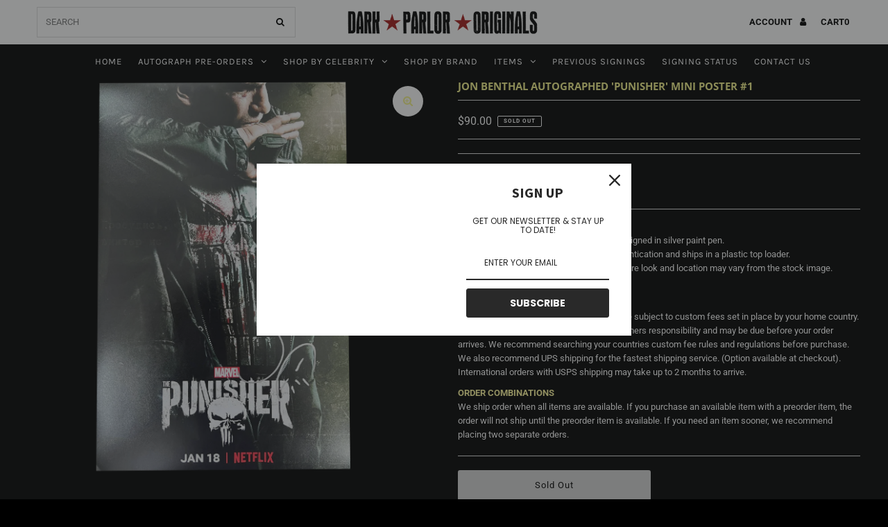

--- FILE ---
content_type: text/html; charset=utf-8
request_url: https://www.darkparlororiginals.com/products/jon-benthal-autographed-punisher-mini-poster-1
body_size: 43834
content:
<!DOCTYPE html>
<html lang="en" class="no-js">
<head>

  <script src="https://code.jquery.com/jquery-3.2.1.min.js"></script>
  <meta charset="utf-8" />
  <meta name="viewport" content="width=device-width, initial-scale=1, maximum-scale=1">
  <meta name="facebook-domain-verification" content="jrnllvrh2mgmj7i4ipnlsr4rz4jnbu" />
  <meta name="facebook-domain-verification" content="b0nk6trjfnzquo3elbonyv5nnbd5ej" />
  <meta name="facebook-domain-verification" content="ene58tkuuwc7xmck6mdmaredbstis9" />

  <!-- Establish early connection to external domains -->
  <link rel="preconnect" href="https://cdn.shopify.com" crossorigin>
  <link rel="preconnect" href="https://fonts.shopify.com" crossorigin>
  <link rel="preconnect" href="https://monorail-edge.shopifysvc.com">
  <link rel="preconnect" href="//ajax.googleapis.com" crossorigin /><!-- Preload onDomain stylesheets and script libraries -->
  <link rel="preload" href="//www.darkparlororiginals.com/cdn/shop/t/45/assets/stylesheet.css?v=59676339823999286621647617549" as="style">
  <link rel="preload" as="font" href="//www.darkparlororiginals.com/cdn/fonts/roboto/roboto_n4.2019d890f07b1852f56ce63ba45b2db45d852cba.woff2" type="font/woff2" crossorigin>
  <link rel="preload" as="font" href="//www.darkparlororiginals.com/cdn/fonts/karla/karla_n4.40497e07df527e6a50e58fb17ef1950c72f3e32c.woff2" type="font/woff2" crossorigin>
  <link rel="preload" as="font" href="//www.darkparlororiginals.com/cdn/fonts/open_sans/opensans_n7.a9393be1574ea8606c68f4441806b2711d0d13e4.woff2" type="font/woff2" crossorigin>
  <link rel="preload" href="//www.darkparlororiginals.com/cdn/shop/t/45/assets/eventemitter3.min.js?v=27939738353326123541647617536" as="script">
  <link rel="preload" href="//www.darkparlororiginals.com/cdn/shop/t/45/assets/theme.js?v=168444108786989179311647617549" as="script">
  <link rel="preload" href="//www.darkparlororiginals.com/cdn/shopifycloud/storefront/assets/themes_support/option_selection-b017cd28.js" as="script">

  <link rel="shortcut icon" href="//www.darkparlororiginals.com/cdn/shop/files/star_32x32.png?v=1613526300" type="image/png" />
  <link rel="canonical" href="https://www.darkparlororiginals.com/products/jon-benthal-autographed-punisher-mini-poster-1" /><title>Jon Benthal Autographed &#39;Punisher&#39; Mini Poster #1
 &ndash; Dark Parlor Originals</title>
  <meta name="description" content="Jon Benthal Autographed Mini-Poster" />

  

<meta property="og:type" content="product">
<meta property="og:title" content="Jon Benthal Autographed &#39;Punisher&#39; Mini Poster #1">
<meta property="og:url" content="https://www.darkparlororiginals.com/products/jon-benthal-autographed-punisher-mini-poster-1">
<meta property="og:description" content="Jon Bernthal Autographed Poster

Poster measures 11&quot;x17&quot; and has been signed in silver paint pen. 
Poster will include JSA Witnessed Authentication and ships in a plastic top loader. 
Each item has been hand-signed, signature look and location may vary from the stock image. 

 
INTERNATIONAL ORDERSPlease note that International Orders may be subject to custom fees set in place by your home country. Any custom fees that are due are the customers responsibility and may be due before your order arrives. We recommend searching your countries custom fee rules and regulations before purchase. We also recommend UPS shipping for the fastest shipping service. (Option available at checkout). International orders with USPS shipping may take up to 2 months to arrive. 
ORDER COMBINATIONSWe ship order when all items are available. If you purchase an available item with a preorder item, the order will not ship until the preorder item is available. If you need an item sooner, we recommend placing two separate orders. ">

<meta property="og:image" content="http://www.darkparlororiginals.com/cdn/shop/products/JonPoster2_grande.png?v=1655401958">
<meta property="og:image:secure_url" content="https://www.darkparlororiginals.com/cdn/shop/products/JonPoster2_grande.png?v=1655401958">

<meta property="og:price:amount" content="90.00">
<meta property="og:price:currency" content="USD">

<meta property="og:site_name" content="Dark Parlor Originals">



<meta name="twitter:card" content="summary">


<meta name="twitter:site" content="@shopify">


<meta name="twitter:title" content="Jon Benthal Autographed &#39;Punisher&#39; Mini Poster #1">
<meta name="twitter:description" content="Jon Bernthal Autographed Poster

Poster measures 11&quot;x17&quot; and has been signed in silver paint pen. 
Poster will include JSA Witnessed Authentication and ships in a plastic top loader. 
Each item has be">
<meta name="twitter:image" content="https://www.darkparlororiginals.com/cdn/shop/products/JonPoster2_large.png?v=1655401958">
<meta name="twitter:image:width" content="480">
<meta name="twitter:image:height" content="480">


  
 <script type="application/ld+json">
   {
     "@context": "https://schema.org",
     "@type": "Product",
     "id": "jon-benthal-autographed-punisher-mini-poster-1",
     "url": "//products/jon-benthal-autographed-punisher-mini-poster-1",
     "image": "//www.darkparlororiginals.com/cdn/shop/products/JonPoster2_1024x.png?v=1655401958",
     "name": "Jon Benthal Autographed &#39;Punisher&#39; Mini Poster #1",
     "brand": "Dark Parlor Originals",
     "description": "Jon Bernthal Autographed Poster

Poster measures 11&quot;x17&quot; and has been signed in silver paint pen. 
Poster will include JSA Witnessed Authentication and ships in a plastic top loader. 
Each item has been hand-signed, signature look and location may vary from the stock image. 

 
INTERNATIONAL ORDERSPlease note that International Orders may be subject to custom fees set in place by your home country. Any custom fees that are due are the customers responsibility and may be due before your order arrives. We recommend searching your countries custom fee rules and regulations before purchase. We also recommend UPS shipping for the fastest shipping service. (Option available at checkout). International orders with USPS shipping may take up to 2 months to arrive. 
ORDER COMBINATIONSWe ship order when all items are available. If you purchase an available item with a preorder item, the order will not ship until the preorder item is available. If you need an item sooner, we recommend placing two separate orders. ","sku": "42967074832606","offers": {
       "@type": "Offer",
       "price": "90.00",
       "priceCurrency": "USD",
       "availability": "http://schema.org/InStock",
       "priceValidUntil": "2030-01-01",
       "url": "/products/jon-benthal-autographed-punisher-mini-poster-1"
     }}
 </script>


  <style data-shopify>
:root {
    --main-family: Roboto, sans-serif;
    --main-weight: 400;
    --nav-family: Karla, sans-serif;
    --nav-weight: 400;
    --heading-family: "Open Sans", sans-serif;
    --heading-weight: 700;

    --announcement-size: 15px;
    --logo-size: 21px;
    --font-size: 13px;
    --h1-size: 15px;
    --h2-size: 17px;
    --h3-size: 16px;
    --nav-size: 13px;
    --border-weight: 3px;
    --top-bar-background: #cf1f1f;
    --top-bar-color: #000000;
    --social-links: #f4f289;
    --header-background: #ffffff;
    --logo-color: #000000;
    --cart-links: #000000;
    --cart-links-hover: #a3a3a3;
    --background: #000000;
    --header_color: #f4f289;
    --text-color: #ffffff;
    --link-color: #f4f289;
    --sale-color: #bc0000;
    --dotted-color: #dddddd;
    --button-color: #ffffff;
    --button-text: #000000;
    --button-hover: #f4f289;
    --button-text-hover: #000000;
    --secondary-button-color: #d4d4d4;
    --secondary-button-hover: #ccc;
    --secondary-button-text: #000;
    --navigation: #000000;
    --nav-color: #ffffff;
    --nav-hover-color: #ffffff;
    --nav-hover-link-color: #000000;
    --dropdown-background-color: #000000;
    --nav-dropdown-color: #ffffff;
    --dropdown-hover-background-color: #ffffff;
    --dropdown-hover-link-color: #000000;
    --directional-background: #ffffff;
    --directional-hover-background: #ffffff;
    --directional-color: #000000;
    --directional-hover-color: #000000;
    --swatch-color: #000000;
    --swatch-background: #9f9e9e;
    --swatch-border: #000000;
    --swatch-selected-color: #ffffff;
    --swatch-selected-background: #000000;
    --swatch-selected-border: #000000;
    --new-background: #222;
    --new-text: #ffffff;
    --sale-background: #af0000;
    --sale-text: #ffffff;
    --soldout-background: #222;
    --soldout-text: #ffffff;
    --icons: #fbff89;
    --icons-hover: #ffffff;
    --footer-background: #ffffff;
    --footer-color: #000000;
    --footer-border: #e9ed9d;
    --error-msg-dark: #e81000;
    --error-msg-light: #ffeae8;
    --success-msg-dark: #007f5f;
    --success-msg-light: #e5fff8;
    --free-shipping-bg: #313131;
    --free-shipping-text: #fff;
    --error-color: #c60808;
    --error-color-light: #fdd0d0;
    --keyboard-focus-color: #cccccc;
    --keyboard-focus-border-style: dotted;
    --keyboard-focus-border-weight: 1;
    --icon-border-color: #ffffff;
    --thumbnail-slider-outline-color: #ffffff;
    --price-unit-price-color: #ffffff;
    --select-arrow-bg: url(//www.darkparlororiginals.com/cdn/shop/t/45/assets/select-arrow.png?v=112595941721225094991647617545);
    --product-info-align: center;
    --collection-item-image-height: 400px;
    --color-filter-size: 30px;
    --color-body-text: var(--text-color);
    --color-body: var(--background);
    --color-bg: var(--background);

    
      --button-corners: 0;
    
  }
  @media screen and (min-width: 741px) and (max-width: 1220px) {
    :root {
        --collection-item-image-height: 320px;
    }
  }
  @media (max-width: 740px) {
    :root {
      --font-size: calc(13px - (13px * 0.15));
      --nav-size: calc(13px - (13px * 0.15));
      --h1-size: calc(15px - (15px * 0.15));
      --h2-size: calc(17px - (17px * 0.15));
      --h3-size: calc(16px - (16px * 0.15));
      --collection-item-image-height: 220px;
    }
  }
</style>


  <link rel="stylesheet" href="//www.darkparlororiginals.com/cdn/shop/t/45/assets/stylesheet.css?v=59676339823999286621647617549" type="text/css">

  <style>
  @font-face {
  font-family: Roboto;
  font-weight: 400;
  font-style: normal;
  font-display: swap;
  src: url("//www.darkparlororiginals.com/cdn/fonts/roboto/roboto_n4.2019d890f07b1852f56ce63ba45b2db45d852cba.woff2") format("woff2"),
       url("//www.darkparlororiginals.com/cdn/fonts/roboto/roboto_n4.238690e0007583582327135619c5f7971652fa9d.woff") format("woff");
}

  @font-face {
  font-family: Karla;
  font-weight: 400;
  font-style: normal;
  font-display: swap;
  src: url("//www.darkparlororiginals.com/cdn/fonts/karla/karla_n4.40497e07df527e6a50e58fb17ef1950c72f3e32c.woff2") format("woff2"),
       url("//www.darkparlororiginals.com/cdn/fonts/karla/karla_n4.e9f6f9de321061073c6bfe03c28976ba8ce6ee18.woff") format("woff");
}

  @font-face {
  font-family: "Open Sans";
  font-weight: 700;
  font-style: normal;
  font-display: swap;
  src: url("//www.darkparlororiginals.com/cdn/fonts/open_sans/opensans_n7.a9393be1574ea8606c68f4441806b2711d0d13e4.woff2") format("woff2"),
       url("//www.darkparlororiginals.com/cdn/fonts/open_sans/opensans_n7.7b8af34a6ebf52beb1a4c1d8c73ad6910ec2e553.woff") format("woff");
}

  @font-face {
  font-family: Roboto;
  font-weight: 700;
  font-style: normal;
  font-display: swap;
  src: url("//www.darkparlororiginals.com/cdn/fonts/roboto/roboto_n7.f38007a10afbbde8976c4056bfe890710d51dec2.woff2") format("woff2"),
       url("//www.darkparlororiginals.com/cdn/fonts/roboto/roboto_n7.94bfdd3e80c7be00e128703d245c207769d763f9.woff") format("woff");
}

  @font-face {
  font-family: Roboto;
  font-weight: 400;
  font-style: italic;
  font-display: swap;
  src: url("//www.darkparlororiginals.com/cdn/fonts/roboto/roboto_i4.57ce898ccda22ee84f49e6b57ae302250655e2d4.woff2") format("woff2"),
       url("//www.darkparlororiginals.com/cdn/fonts/roboto/roboto_i4.b21f3bd061cbcb83b824ae8c7671a82587b264bf.woff") format("woff");
}

  @font-face {
  font-family: Roboto;
  font-weight: 700;
  font-style: italic;
  font-display: swap;
  src: url("//www.darkparlororiginals.com/cdn/fonts/roboto/roboto_i7.7ccaf9410746f2c53340607c42c43f90a9005937.woff2") format("woff2"),
       url("//www.darkparlororiginals.com/cdn/fonts/roboto/roboto_i7.49ec21cdd7148292bffea74c62c0df6e93551516.woff") format("woff");
}

  </style>

  <script>window.performance && window.performance.mark && window.performance.mark('shopify.content_for_header.start');</script><meta id="shopify-digital-wallet" name="shopify-digital-wallet" content="/3431956549/digital_wallets/dialog">
<meta name="shopify-checkout-api-token" content="c20af823a4ad93ce8947a63f67816aaf">
<meta id="in-context-paypal-metadata" data-shop-id="3431956549" data-venmo-supported="false" data-environment="production" data-locale="en_US" data-paypal-v4="true" data-currency="USD">
<link rel="alternate" type="application/json+oembed" href="https://www.darkparlororiginals.com/products/jon-benthal-autographed-punisher-mini-poster-1.oembed">
<script async="async" src="/checkouts/internal/preloads.js?locale=en-US"></script>
<link rel="preconnect" href="https://shop.app" crossorigin="anonymous">
<script async="async" src="https://shop.app/checkouts/internal/preloads.js?locale=en-US&shop_id=3431956549" crossorigin="anonymous"></script>
<script id="apple-pay-shop-capabilities" type="application/json">{"shopId":3431956549,"countryCode":"US","currencyCode":"USD","merchantCapabilities":["supports3DS"],"merchantId":"gid:\/\/shopify\/Shop\/3431956549","merchantName":"Dark Parlor Originals","requiredBillingContactFields":["postalAddress","email"],"requiredShippingContactFields":["postalAddress","email"],"shippingType":"shipping","supportedNetworks":["visa","masterCard","amex","discover","elo","jcb"],"total":{"type":"pending","label":"Dark Parlor Originals","amount":"1.00"},"shopifyPaymentsEnabled":true,"supportsSubscriptions":true}</script>
<script id="shopify-features" type="application/json">{"accessToken":"c20af823a4ad93ce8947a63f67816aaf","betas":["rich-media-storefront-analytics"],"domain":"www.darkparlororiginals.com","predictiveSearch":true,"shopId":3431956549,"locale":"en"}</script>
<script>var Shopify = Shopify || {};
Shopify.shop = "dark-parlor-original.myshopify.com";
Shopify.locale = "en";
Shopify.currency = {"active":"USD","rate":"1.0"};
Shopify.country = "US";
Shopify.theme = {"name":"Copy of Main Page","id":131573219550,"schema_name":"Fashionopolism","schema_version":"6.7.7","theme_store_id":141,"role":"main"};
Shopify.theme.handle = "null";
Shopify.theme.style = {"id":null,"handle":null};
Shopify.cdnHost = "www.darkparlororiginals.com/cdn";
Shopify.routes = Shopify.routes || {};
Shopify.routes.root = "/";</script>
<script type="module">!function(o){(o.Shopify=o.Shopify||{}).modules=!0}(window);</script>
<script>!function(o){function n(){var o=[];function n(){o.push(Array.prototype.slice.apply(arguments))}return n.q=o,n}var t=o.Shopify=o.Shopify||{};t.loadFeatures=n(),t.autoloadFeatures=n()}(window);</script>
<script>
  window.ShopifyPay = window.ShopifyPay || {};
  window.ShopifyPay.apiHost = "shop.app\/pay";
  window.ShopifyPay.redirectState = null;
</script>
<script id="shop-js-analytics" type="application/json">{"pageType":"product"}</script>
<script defer="defer" async type="module" src="//www.darkparlororiginals.com/cdn/shopifycloud/shop-js/modules/v2/client.init-shop-cart-sync_WVOgQShq.en.esm.js"></script>
<script defer="defer" async type="module" src="//www.darkparlororiginals.com/cdn/shopifycloud/shop-js/modules/v2/chunk.common_C_13GLB1.esm.js"></script>
<script defer="defer" async type="module" src="//www.darkparlororiginals.com/cdn/shopifycloud/shop-js/modules/v2/chunk.modal_CLfMGd0m.esm.js"></script>
<script type="module">
  await import("//www.darkparlororiginals.com/cdn/shopifycloud/shop-js/modules/v2/client.init-shop-cart-sync_WVOgQShq.en.esm.js");
await import("//www.darkparlororiginals.com/cdn/shopifycloud/shop-js/modules/v2/chunk.common_C_13GLB1.esm.js");
await import("//www.darkparlororiginals.com/cdn/shopifycloud/shop-js/modules/v2/chunk.modal_CLfMGd0m.esm.js");

  window.Shopify.SignInWithShop?.initShopCartSync?.({"fedCMEnabled":true,"windoidEnabled":true});

</script>
<script defer="defer" async type="module" src="//www.darkparlororiginals.com/cdn/shopifycloud/shop-js/modules/v2/client.payment-terms_BWmiNN46.en.esm.js"></script>
<script defer="defer" async type="module" src="//www.darkparlororiginals.com/cdn/shopifycloud/shop-js/modules/v2/chunk.common_C_13GLB1.esm.js"></script>
<script defer="defer" async type="module" src="//www.darkparlororiginals.com/cdn/shopifycloud/shop-js/modules/v2/chunk.modal_CLfMGd0m.esm.js"></script>
<script type="module">
  await import("//www.darkparlororiginals.com/cdn/shopifycloud/shop-js/modules/v2/client.payment-terms_BWmiNN46.en.esm.js");
await import("//www.darkparlororiginals.com/cdn/shopifycloud/shop-js/modules/v2/chunk.common_C_13GLB1.esm.js");
await import("//www.darkparlororiginals.com/cdn/shopifycloud/shop-js/modules/v2/chunk.modal_CLfMGd0m.esm.js");

  
</script>
<script>
  window.Shopify = window.Shopify || {};
  if (!window.Shopify.featureAssets) window.Shopify.featureAssets = {};
  window.Shopify.featureAssets['shop-js'] = {"shop-cart-sync":["modules/v2/client.shop-cart-sync_DuR37GeY.en.esm.js","modules/v2/chunk.common_C_13GLB1.esm.js","modules/v2/chunk.modal_CLfMGd0m.esm.js"],"init-fed-cm":["modules/v2/client.init-fed-cm_BucUoe6W.en.esm.js","modules/v2/chunk.common_C_13GLB1.esm.js","modules/v2/chunk.modal_CLfMGd0m.esm.js"],"shop-toast-manager":["modules/v2/client.shop-toast-manager_B0JfrpKj.en.esm.js","modules/v2/chunk.common_C_13GLB1.esm.js","modules/v2/chunk.modal_CLfMGd0m.esm.js"],"init-shop-cart-sync":["modules/v2/client.init-shop-cart-sync_WVOgQShq.en.esm.js","modules/v2/chunk.common_C_13GLB1.esm.js","modules/v2/chunk.modal_CLfMGd0m.esm.js"],"shop-button":["modules/v2/client.shop-button_B_U3bv27.en.esm.js","modules/v2/chunk.common_C_13GLB1.esm.js","modules/v2/chunk.modal_CLfMGd0m.esm.js"],"init-windoid":["modules/v2/client.init-windoid_DuP9q_di.en.esm.js","modules/v2/chunk.common_C_13GLB1.esm.js","modules/v2/chunk.modal_CLfMGd0m.esm.js"],"shop-cash-offers":["modules/v2/client.shop-cash-offers_BmULhtno.en.esm.js","modules/v2/chunk.common_C_13GLB1.esm.js","modules/v2/chunk.modal_CLfMGd0m.esm.js"],"pay-button":["modules/v2/client.pay-button_CrPSEbOK.en.esm.js","modules/v2/chunk.common_C_13GLB1.esm.js","modules/v2/chunk.modal_CLfMGd0m.esm.js"],"init-customer-accounts":["modules/v2/client.init-customer-accounts_jNk9cPYQ.en.esm.js","modules/v2/client.shop-login-button_DJ5ldayH.en.esm.js","modules/v2/chunk.common_C_13GLB1.esm.js","modules/v2/chunk.modal_CLfMGd0m.esm.js"],"avatar":["modules/v2/client.avatar_BTnouDA3.en.esm.js"],"checkout-modal":["modules/v2/client.checkout-modal_pBPyh9w8.en.esm.js","modules/v2/chunk.common_C_13GLB1.esm.js","modules/v2/chunk.modal_CLfMGd0m.esm.js"],"init-shop-for-new-customer-accounts":["modules/v2/client.init-shop-for-new-customer-accounts_BUoCy7a5.en.esm.js","modules/v2/client.shop-login-button_DJ5ldayH.en.esm.js","modules/v2/chunk.common_C_13GLB1.esm.js","modules/v2/chunk.modal_CLfMGd0m.esm.js"],"init-customer-accounts-sign-up":["modules/v2/client.init-customer-accounts-sign-up_CnczCz9H.en.esm.js","modules/v2/client.shop-login-button_DJ5ldayH.en.esm.js","modules/v2/chunk.common_C_13GLB1.esm.js","modules/v2/chunk.modal_CLfMGd0m.esm.js"],"init-shop-email-lookup-coordinator":["modules/v2/client.init-shop-email-lookup-coordinator_CzjY5t9o.en.esm.js","modules/v2/chunk.common_C_13GLB1.esm.js","modules/v2/chunk.modal_CLfMGd0m.esm.js"],"shop-follow-button":["modules/v2/client.shop-follow-button_CsYC63q7.en.esm.js","modules/v2/chunk.common_C_13GLB1.esm.js","modules/v2/chunk.modal_CLfMGd0m.esm.js"],"shop-login-button":["modules/v2/client.shop-login-button_DJ5ldayH.en.esm.js","modules/v2/chunk.common_C_13GLB1.esm.js","modules/v2/chunk.modal_CLfMGd0m.esm.js"],"shop-login":["modules/v2/client.shop-login_B9ccPdmx.en.esm.js","modules/v2/chunk.common_C_13GLB1.esm.js","modules/v2/chunk.modal_CLfMGd0m.esm.js"],"lead-capture":["modules/v2/client.lead-capture_D0K_KgYb.en.esm.js","modules/v2/chunk.common_C_13GLB1.esm.js","modules/v2/chunk.modal_CLfMGd0m.esm.js"],"payment-terms":["modules/v2/client.payment-terms_BWmiNN46.en.esm.js","modules/v2/chunk.common_C_13GLB1.esm.js","modules/v2/chunk.modal_CLfMGd0m.esm.js"]};
</script>
<script>(function() {
  var isLoaded = false;
  function asyncLoad() {
    if (isLoaded) return;
    isLoaded = true;
    var urls = ["https:\/\/contactform.hulkapps.com\/skeletopapp.js?shop=dark-parlor-original.myshopify.com","\/\/code.tidio.co\/tozjbp5xisszgiqkqrpwm24ycvcgxgrq.js?shop=dark-parlor-original.myshopify.com","https:\/\/js.smile.io\/v1\/smile-shopify.js?shop=dark-parlor-original.myshopify.com","https:\/\/static2.rapidsearch.dev\/resultpage.js?shop=dark-parlor-original.myshopify.com","https:\/\/id-shop.govx.com\/app\/dark-parlor-original.myshopify.com\/govx.js?shop=dark-parlor-original.myshopify.com","https:\/\/str.rise-ai.com\/?shop=dark-parlor-original.myshopify.com","https:\/\/strn.rise-ai.com\/?shop=dark-parlor-original.myshopify.com","https:\/\/assets.tapcart.com\/__tc-ck-loader\/index.js?appId=7cFST5GZo7\u0026environment=production\u0026shop=dark-parlor-original.myshopify.com","https:\/\/cdn.robinpro.gallery\/js\/client.js?v=5ad0431\u0026shop=dark-parlor-original.myshopify.com"];
    for (var i = 0; i < urls.length; i++) {
      var s = document.createElement('script');
      s.type = 'text/javascript';
      s.async = true;
      s.src = urls[i];
      var x = document.getElementsByTagName('script')[0];
      x.parentNode.insertBefore(s, x);
    }
  };
  if(window.attachEvent) {
    window.attachEvent('onload', asyncLoad);
  } else {
    window.addEventListener('load', asyncLoad, false);
  }
})();</script>
<script id="__st">var __st={"a":3431956549,"offset":-18000,"reqid":"80f6a49c-f6d2-4197-a0c4-f1794810de44-1769624959","pageurl":"www.darkparlororiginals.com\/products\/jon-benthal-autographed-punisher-mini-poster-1","u":"a186956fedf6","p":"product","rtyp":"product","rid":7693399458014};</script>
<script>window.ShopifyPaypalV4VisibilityTracking = true;</script>
<script id="captcha-bootstrap">!function(){'use strict';const t='contact',e='account',n='new_comment',o=[[t,t],['blogs',n],['comments',n],[t,'customer']],c=[[e,'customer_login'],[e,'guest_login'],[e,'recover_customer_password'],[e,'create_customer']],r=t=>t.map((([t,e])=>`form[action*='/${t}']:not([data-nocaptcha='true']) input[name='form_type'][value='${e}']`)).join(','),a=t=>()=>t?[...document.querySelectorAll(t)].map((t=>t.form)):[];function s(){const t=[...o],e=r(t);return a(e)}const i='password',u='form_key',d=['recaptcha-v3-token','g-recaptcha-response','h-captcha-response',i],f=()=>{try{return window.sessionStorage}catch{return}},m='__shopify_v',_=t=>t.elements[u];function p(t,e,n=!1){try{const o=window.sessionStorage,c=JSON.parse(o.getItem(e)),{data:r}=function(t){const{data:e,action:n}=t;return t[m]||n?{data:e,action:n}:{data:t,action:n}}(c);for(const[e,n]of Object.entries(r))t.elements[e]&&(t.elements[e].value=n);n&&o.removeItem(e)}catch(o){console.error('form repopulation failed',{error:o})}}const l='form_type',E='cptcha';function T(t){t.dataset[E]=!0}const w=window,h=w.document,L='Shopify',v='ce_forms',y='captcha';let A=!1;((t,e)=>{const n=(g='f06e6c50-85a8-45c8-87d0-21a2b65856fe',I='https://cdn.shopify.com/shopifycloud/storefront-forms-hcaptcha/ce_storefront_forms_captcha_hcaptcha.v1.5.2.iife.js',D={infoText:'Protected by hCaptcha',privacyText:'Privacy',termsText:'Terms'},(t,e,n)=>{const o=w[L][v],c=o.bindForm;if(c)return c(t,g,e,D).then(n);var r;o.q.push([[t,g,e,D],n]),r=I,A||(h.body.append(Object.assign(h.createElement('script'),{id:'captcha-provider',async:!0,src:r})),A=!0)});var g,I,D;w[L]=w[L]||{},w[L][v]=w[L][v]||{},w[L][v].q=[],w[L][y]=w[L][y]||{},w[L][y].protect=function(t,e){n(t,void 0,e),T(t)},Object.freeze(w[L][y]),function(t,e,n,w,h,L){const[v,y,A,g]=function(t,e,n){const i=e?o:[],u=t?c:[],d=[...i,...u],f=r(d),m=r(i),_=r(d.filter((([t,e])=>n.includes(e))));return[a(f),a(m),a(_),s()]}(w,h,L),I=t=>{const e=t.target;return e instanceof HTMLFormElement?e:e&&e.form},D=t=>v().includes(t);t.addEventListener('submit',(t=>{const e=I(t);if(!e)return;const n=D(e)&&!e.dataset.hcaptchaBound&&!e.dataset.recaptchaBound,o=_(e),c=g().includes(e)&&(!o||!o.value);(n||c)&&t.preventDefault(),c&&!n&&(function(t){try{if(!f())return;!function(t){const e=f();if(!e)return;const n=_(t);if(!n)return;const o=n.value;o&&e.removeItem(o)}(t);const e=Array.from(Array(32),(()=>Math.random().toString(36)[2])).join('');!function(t,e){_(t)||t.append(Object.assign(document.createElement('input'),{type:'hidden',name:u})),t.elements[u].value=e}(t,e),function(t,e){const n=f();if(!n)return;const o=[...t.querySelectorAll(`input[type='${i}']`)].map((({name:t})=>t)),c=[...d,...o],r={};for(const[a,s]of new FormData(t).entries())c.includes(a)||(r[a]=s);n.setItem(e,JSON.stringify({[m]:1,action:t.action,data:r}))}(t,e)}catch(e){console.error('failed to persist form',e)}}(e),e.submit())}));const S=(t,e)=>{t&&!t.dataset[E]&&(n(t,e.some((e=>e===t))),T(t))};for(const o of['focusin','change'])t.addEventListener(o,(t=>{const e=I(t);D(e)&&S(e,y())}));const B=e.get('form_key'),M=e.get(l),P=B&&M;t.addEventListener('DOMContentLoaded',(()=>{const t=y();if(P)for(const e of t)e.elements[l].value===M&&p(e,B);[...new Set([...A(),...v().filter((t=>'true'===t.dataset.shopifyCaptcha))])].forEach((e=>S(e,t)))}))}(h,new URLSearchParams(w.location.search),n,t,e,['guest_login'])})(!0,!0)}();</script>
<script integrity="sha256-4kQ18oKyAcykRKYeNunJcIwy7WH5gtpwJnB7kiuLZ1E=" data-source-attribution="shopify.loadfeatures" defer="defer" src="//www.darkparlororiginals.com/cdn/shopifycloud/storefront/assets/storefront/load_feature-a0a9edcb.js" crossorigin="anonymous"></script>
<script crossorigin="anonymous" defer="defer" src="//www.darkparlororiginals.com/cdn/shopifycloud/storefront/assets/shopify_pay/storefront-65b4c6d7.js?v=20250812"></script>
<script data-source-attribution="shopify.dynamic_checkout.dynamic.init">var Shopify=Shopify||{};Shopify.PaymentButton=Shopify.PaymentButton||{isStorefrontPortableWallets:!0,init:function(){window.Shopify.PaymentButton.init=function(){};var t=document.createElement("script");t.src="https://www.darkparlororiginals.com/cdn/shopifycloud/portable-wallets/latest/portable-wallets.en.js",t.type="module",document.head.appendChild(t)}};
</script>
<script data-source-attribution="shopify.dynamic_checkout.buyer_consent">
  function portableWalletsHideBuyerConsent(e){var t=document.getElementById("shopify-buyer-consent"),n=document.getElementById("shopify-subscription-policy-button");t&&n&&(t.classList.add("hidden"),t.setAttribute("aria-hidden","true"),n.removeEventListener("click",e))}function portableWalletsShowBuyerConsent(e){var t=document.getElementById("shopify-buyer-consent"),n=document.getElementById("shopify-subscription-policy-button");t&&n&&(t.classList.remove("hidden"),t.removeAttribute("aria-hidden"),n.addEventListener("click",e))}window.Shopify?.PaymentButton&&(window.Shopify.PaymentButton.hideBuyerConsent=portableWalletsHideBuyerConsent,window.Shopify.PaymentButton.showBuyerConsent=portableWalletsShowBuyerConsent);
</script>
<script data-source-attribution="shopify.dynamic_checkout.cart.bootstrap">document.addEventListener("DOMContentLoaded",(function(){function t(){return document.querySelector("shopify-accelerated-checkout-cart, shopify-accelerated-checkout")}if(t())Shopify.PaymentButton.init();else{new MutationObserver((function(e,n){t()&&(Shopify.PaymentButton.init(),n.disconnect())})).observe(document.body,{childList:!0,subtree:!0})}}));
</script>
<link id="shopify-accelerated-checkout-styles" rel="stylesheet" media="screen" href="https://www.darkparlororiginals.com/cdn/shopifycloud/portable-wallets/latest/accelerated-checkout-backwards-compat.css" crossorigin="anonymous">
<style id="shopify-accelerated-checkout-cart">
        #shopify-buyer-consent {
  margin-top: 1em;
  display: inline-block;
  width: 100%;
}

#shopify-buyer-consent.hidden {
  display: none;
}

#shopify-subscription-policy-button {
  background: none;
  border: none;
  padding: 0;
  text-decoration: underline;
  font-size: inherit;
  cursor: pointer;
}

#shopify-subscription-policy-button::before {
  box-shadow: none;
}

      </style>
<script id="sections-script" data-sections="product-recommendations" defer="defer" src="//www.darkparlororiginals.com/cdn/shop/t/45/compiled_assets/scripts.js?v=10098"></script>
<script>window.performance && window.performance.mark && window.performance.mark('shopify.content_for_header.end');</script>

<script>
    window.BOLD = window.BOLD || {};
        window.BOLD.options = window.BOLD.options || {};
        window.BOLD.options.settings = window.BOLD.options.settings || {};
        window.BOLD.options.settings.v1_variant_mode = window.BOLD.options.settings.v1_variant_mode || true;
        window.BOLD.options.settings.hybrid_fix_auto_insert_inputs =
        window.BOLD.options.settings.hybrid_fix_auto_insert_inputs || true;
</script>

<script>window.BOLD = window.BOLD || {};
    window.BOLD.common = window.BOLD.common || {};
    window.BOLD.common.Shopify = window.BOLD.common.Shopify || {};
    window.BOLD.common.Shopify.shop = {
      domain: 'www.darkparlororiginals.com',
      permanent_domain: 'dark-parlor-original.myshopify.com',
      url: 'https://www.darkparlororiginals.com',
      secure_url: 'https://www.darkparlororiginals.com',
      money_format: "${{amount}}",
      currency: "USD"
    };
    window.BOLD.common.Shopify.customer = {
      id: null,
      tags: null,
    };
    window.BOLD.common.Shopify.cart = {"note":null,"attributes":{},"original_total_price":0,"total_price":0,"total_discount":0,"total_weight":0.0,"item_count":0,"items":[],"requires_shipping":false,"currency":"USD","items_subtotal_price":0,"cart_level_discount_applications":[],"checkout_charge_amount":0};
    window.BOLD.common.template = 'product';window.BOLD.common.Shopify.formatMoney = function(money, format) {
        function n(t, e) {
            return "undefined" == typeof t ? e : t
        }
        function r(t, e, r, i) {
            if (e = n(e, 2),
                r = n(r, ","),
                i = n(i, "."),
            isNaN(t) || null == t)
                return 0;
            t = (t / 100).toFixed(e);
            var o = t.split(".")
                , a = o[0].replace(/(\d)(?=(\d\d\d)+(?!\d))/g, "$1" + r)
                , s = o[1] ? i + o[1] : "";
            return a + s
        }
        "string" == typeof money && (money = money.replace(".", ""));
        var i = ""
            , o = /\{\{\s*(\w+)\s*\}\}/
            , a = format || window.BOLD.common.Shopify.shop.money_format || window.Shopify.money_format || "$ {{ amount }}";
        switch (a.match(o)[1]) {
            case "amount":
                i = r(money, 2, ",", ".");
                break;
            case "amount_no_decimals":
                i = r(money, 0, ",", ".");
                break;
            case "amount_with_comma_separator":
                i = r(money, 2, ".", ",");
                break;
            case "amount_no_decimals_with_comma_separator":
                i = r(money, 0, ".", ",");
                break;
            case "amount_with_space_separator":
                i = r(money, 2, " ", ",");
                break;
            case "amount_no_decimals_with_space_separator":
                i = r(money, 0, " ", ",");
                break;
            case "amount_with_apostrophe_separator":
                i = r(money, 2, "'", ".");
                break;
        }
        return a.replace(o, i);
    };
    window.BOLD.common.Shopify.saveProduct = function (handle, product) {
      if (typeof handle === 'string' && typeof window.BOLD.common.Shopify.products[handle] === 'undefined') {
        if (typeof product === 'number') {
          window.BOLD.common.Shopify.handles[product] = handle;
          product = { id: product };
        }
        window.BOLD.common.Shopify.products[handle] = product;
      }
    };
    window.BOLD.common.Shopify.saveVariant = function (variant_id, variant) {
      if (typeof variant_id === 'number' && typeof window.BOLD.common.Shopify.variants[variant_id] === 'undefined') {
        window.BOLD.common.Shopify.variants[variant_id] = variant;
      }
    };window.BOLD.common.Shopify.products = window.BOLD.common.Shopify.products || {};
    window.BOLD.common.Shopify.variants = window.BOLD.common.Shopify.variants || {};
    window.BOLD.common.Shopify.handles = window.BOLD.common.Shopify.handles || {};window.BOLD.common.Shopify.handle = "jon-benthal-autographed-punisher-mini-poster-1"
window.BOLD.common.Shopify.saveProduct("jon-benthal-autographed-punisher-mini-poster-1", 7693399458014);window.BOLD.common.Shopify.saveVariant(42967074832606, { product_id: 7693399458014, product_handle: "jon-benthal-autographed-punisher-mini-poster-1", price: 9000, group_id: '', csp_metafield: {}});window.BOLD.apps_installed = {"Product Options":2} || {};window.BOLD.common.Shopify.metafields = window.BOLD.common.Shopify.metafields || {};window.BOLD.common.Shopify.metafields["bold_rp"] = {};window.BOLD.common.Shopify.metafields["bold_csp_defaults"] = {};window.BOLD.common.cacheParams = window.BOLD.common.cacheParams || {};
    window.BOLD.common.cacheParams.options = 1668006613;
</script>

<script>
    window.BOLD.common.cacheParams.options = 1769024134;
</script>
<link href="//www.darkparlororiginals.com/cdn/shop/t/45/assets/bold-options.css?v=91782147083653478201655140128" rel="stylesheet" type="text/css" media="all" />
<script defer src="https://options.shopapps.site/js/options.js"></script>

  

 


  <script type="text/javascript">
    window.RapidSearchAdmin = false;
  </script>


 

<script>(() => {const installerKey = 'docapp-discount-auto-install'; const urlParams = new URLSearchParams(window.location.search); if (urlParams.get(installerKey)) {window.sessionStorage.setItem(installerKey, JSON.stringify({integrationId: urlParams.get('docapp-integration-id'), divClass: urlParams.get('docapp-install-class'), check: urlParams.get('docapp-check')}));}})();</script>

<script>(() => {const previewKey = 'docapp-discount-test'; const urlParams = new URLSearchParams(window.location.search); if (urlParams.get(previewKey)) {window.sessionStorage.setItem(previewKey, JSON.stringify({active: true, integrationId: urlParams.get('docapp-discount-inst-test')}));}})();</script>
<link href="//www.darkparlororiginals.com/cdn/shop/t/45/assets/bold.css?v=56168030156022692361653590253" rel="stylesheet" type="text/css" media="all" />
  <!-- BEGIN app block: shopify://apps/tapcart-mobile-app/blocks/ck_loader/604cad6b-3841-4da3-b864-b96622b4adb8 --><script id="tc-ck-loader">
  (function () {
    if (!window?.Shopify?.shop?.length) return;
    
    const shopStore = window.Shopify.shop;
    const environment = 'production'; // local, staging, production;

    const srcUrls = {
      local: 'http://localhost:3005/dist/tc-plugins.es.js', // local dev server URL defined in vite.config.js
      staging: 'https://unpkg.com/tapcart-capture-kit@staging/dist/tc-plugins.es.js',
      production: 'https://unpkg.com/tapcart-capture-kit@production/dist/tc-plugins.es.js',
    };
    const srcUrl = srcUrls[environment] || srcUrls.production;

    window['tapcartParams'] = { shopStore, environment };

    // Create a new script element with type module
    const moduleScript = document.createElement('script');
    moduleScript.type = 'module';
    moduleScript.src = srcUrl;
    document.head.appendChild(moduleScript);

    moduleScript.onerror = function () {
      console.error('Capture kit failed to load.');
    };
  })();
</script>

<!-- END app block --><!-- BEGIN app block: shopify://apps/sc-product-options/blocks/app-embed/873c9b74-306d-4f83-b58b-a2f5043d2187 --><!-- BEGIN app snippet: bold-options-hybrid -->
<script>
    window.BOLD = window.BOLD || {};
        window.BOLD.options = window.BOLD.options || {};
        window.BOLD.options.settings = window.BOLD.options.settings || {};
        window.BOLD.options.settings.v1_variant_mode = window.BOLD.options.settings.v1_variant_mode || true;
        window.BOLD.options.settings.hybrid_fix_auto_insert_inputs =
        window.BOLD.options.settings.hybrid_fix_auto_insert_inputs || true;
</script>
<!-- END app snippet --><!-- BEGIN app snippet: bold-common --><script>window.BOLD = window.BOLD || {};
    window.BOLD.common = window.BOLD.common || {};
    window.BOLD.common.Shopify = window.BOLD.common.Shopify || {};
    window.BOLD.common.Shopify.shop = {
      domain: 'www.darkparlororiginals.com',
      permanent_domain: 'dark-parlor-original.myshopify.com',
      url: 'https://www.darkparlororiginals.com',
      secure_url: 'https://www.darkparlororiginals.com',money_format: "${{amount}}",currency: "USD"
    };
    window.BOLD.common.Shopify.customer = {
      id: null,
      tags: null,
    };
    window.BOLD.common.Shopify.cart = {"note":null,"attributes":{},"original_total_price":0,"total_price":0,"total_discount":0,"total_weight":0.0,"item_count":0,"items":[],"requires_shipping":false,"currency":"USD","items_subtotal_price":0,"cart_level_discount_applications":[],"checkout_charge_amount":0};
    window.BOLD.common.template = 'product';window.BOLD.common.Shopify.formatMoney = function(money, format) {
        function n(t, e) {
            return "undefined" == typeof t ? e : t
        }
        function r(t, e, r, i) {
            if (e = n(e, 2),
                r = n(r, ","),
                i = n(i, "."),
            isNaN(t) || null == t)
                return 0;
            t = (t / 100).toFixed(e);
            var o = t.split(".")
                , a = o[0].replace(/(\d)(?=(\d\d\d)+(?!\d))/g, "$1" + r)
                , s = o[1] ? i + o[1] : "";
            return a + s
        }
        "string" == typeof money && (money = money.replace(".", ""));
        var i = ""
            , o = /\{\{\s*(\w+)\s*\}\}/
            , a = format || window.BOLD.common.Shopify.shop.money_format || window.Shopify.money_format || "$ {{ amount }}";
        switch (a.match(o)[1]) {
            case "amount":
                i = r(money, 2, ",", ".");
                break;
            case "amount_no_decimals":
                i = r(money, 0, ",", ".");
                break;
            case "amount_with_comma_separator":
                i = r(money, 2, ".", ",");
                break;
            case "amount_no_decimals_with_comma_separator":
                i = r(money, 0, ".", ",");
                break;
            case "amount_with_space_separator":
                i = r(money, 2, " ", ",");
                break;
            case "amount_no_decimals_with_space_separator":
                i = r(money, 0, " ", ",");
                break;
            case "amount_with_apostrophe_separator":
                i = r(money, 2, "'", ".");
                break;
        }
        return a.replace(o, i);
    };
    window.BOLD.common.Shopify.saveProduct = function (handle, product) {
      if (typeof handle === 'string' && typeof window.BOLD.common.Shopify.products[handle] === 'undefined') {
        if (typeof product === 'number') {
          window.BOLD.common.Shopify.handles[product] = handle;
          product = { id: product };
        }
        window.BOLD.common.Shopify.products[handle] = product;
      }
    };
    window.BOLD.common.Shopify.saveVariant = function (variant_id, variant) {
      if (typeof variant_id === 'number' && typeof window.BOLD.common.Shopify.variants[variant_id] === 'undefined') {
        window.BOLD.common.Shopify.variants[variant_id] = variant;
      }
    };window.BOLD.common.Shopify.products = window.BOLD.common.Shopify.products || {};
    window.BOLD.common.Shopify.variants = window.BOLD.common.Shopify.variants || {};
    window.BOLD.common.Shopify.handles = window.BOLD.common.Shopify.handles || {};window.BOLD.common.Shopify.handle = "jon-benthal-autographed-punisher-mini-poster-1"
window.BOLD.common.Shopify.saveProduct("jon-benthal-autographed-punisher-mini-poster-1", 7693399458014);window.BOLD.common.Shopify.saveVariant(42967074832606, { product_id: 7693399458014, product_handle: "jon-benthal-autographed-punisher-mini-poster-1", price: 9000, group_id: '', csp_metafield: {}});window.BOLD.apps_installed = {"Product Options":2} || {};window.BOLD.common.Shopify.metafields = window.BOLD.common.Shopify.metafields || {};window.BOLD.common.Shopify.metafields["bold_rp"] = {};window.BOLD.common.Shopify.metafields["bold_csp_defaults"] = {};window.BOLD.common.Shopify.metafields["sc_product_options"] = {"options_cache":1769024135};window.BOLD.common.cacheParams = window.BOLD.common.cacheParams || {};window.BOLD.common.cacheParams.options = 1769024135;
</script>




<!-- END app snippet -->
<!-- END app block --><!-- BEGIN app block: shopify://apps/seo-manager-venntov/blocks/seomanager/c54c366f-d4bb-4d52-8d2f-dd61ce8e7e12 --><!-- BEGIN app snippet: SEOManager4 -->
<meta name='seomanager' content='4.0.5' /> 


<script>
	function sm_htmldecode(str) {
		var txt = document.createElement('textarea');
		txt.innerHTML = str;
		return txt.value;
	}

	var venntov_title = sm_htmldecode("Jon Benthal Autographed &#39;Punisher&#39; Mini Poster #1");
	var venntov_description = sm_htmldecode("Jon Benthal Autographed Mini-Poster");
	
	if (venntov_title != '') {
		document.title = venntov_title;	
	}
	else {
		document.title = "Jon Benthal Autographed &#39;Punisher&#39; Mini Poster #1";	
	}

	if (document.querySelector('meta[name="description"]') == null) {
		var venntov_desc = document.createElement('meta');
		venntov_desc.name = "description";
		venntov_desc.content = venntov_description;
		var venntov_head = document.head;
		venntov_head.appendChild(venntov_desc);
	} else {
		document.querySelector('meta[name="description"]').setAttribute("content", venntov_description);
	}
</script>

<script>
	var venntov_robotVals = "index, follow, max-image-preview:large, max-snippet:-1, max-video-preview:-1";
	if (venntov_robotVals !== "") {
		document.querySelectorAll("[name='robots']").forEach(e => e.remove());
		var venntov_robotMeta = document.createElement('meta');
		venntov_robotMeta.name = "robots";
		venntov_robotMeta.content = venntov_robotVals;
		var venntov_head = document.head;
		venntov_head.appendChild(venntov_robotMeta);
	}
</script>

<script>
	var venntov_googleVals = "";
	if (venntov_googleVals !== "") {
		document.querySelectorAll("[name='google']").forEach(e => e.remove());
		var venntov_googleMeta = document.createElement('meta');
		venntov_googleMeta.name = "google";
		venntov_googleMeta.content = venntov_googleVals;
		var venntov_head = document.head;
		venntov_head.appendChild(venntov_googleMeta);
	}
	</script>
	<!-- JSON-LD support -->
			<script type="application/ld+json">
			{
				"@context": "https://schema.org",
				"@id": "https://www.darkparlororiginals.com/products/jon-benthal-autographed-punisher-mini-poster-1",
				"@type": "Product","sku": null,"mpn": null,"brand": {
					"@type": "Brand",
					"name": "Dark Parlor Originals"
				},
				"description": "Jon Bernthal Autographed Poster\n\nPoster measures 11\"x17\" and has been signed in silver paint pen. \nPoster will include JSA Witnessed Authentication and ships in a plastic top loader. \nEach item has been hand-signed, signature look and location may vary from the stock image. \n\n \nINTERNATIONAL ORDERSPlease note that International Orders may be subject to custom fees set in place by your home country. Any custom fees that are due are the customers responsibility and may be due before your order arrives. We recommend searching your countries custom fee rules and regulations before purchase. We also recommend UPS shipping for the fastest shipping service. (Option available at checkout). International orders with USPS shipping may take up to 2 months to arrive. \nORDER COMBINATIONSWe ship order when all items are available. If you purchase an available item with a preorder item, the order will not ship until the preorder item is available. If you need an item sooner, we recommend placing two separate orders. ",
				"url": "https://www.darkparlororiginals.com/products/jon-benthal-autographed-punisher-mini-poster-1",
				"name": "Jon Benthal Autographed 'Punisher' Mini Poster #1","image": "https://www.darkparlororiginals.com/cdn/shop/products/JonPoster2.png?v=1655401958&width=1024","offers": [{
							"@type": "Offer",
							"availability": "https://schema.org/OutOfStock",
							"itemCondition": "https://schema.org/NewCondition",
							"priceCurrency": "USD",
							"price": "90.00",
							"priceValidUntil": "2027-01-28",
							"url": "https://www.darkparlororiginals.com/products/jon-benthal-autographed-punisher-mini-poster-1?variant=42967074832606",
							"checkoutPageURLTemplate": "https://www.darkparlororiginals.com/cart/add?id=42967074832606&quantity=1",
								"image": "https://www.darkparlororiginals.com/cdn/shop/products/JonPoster2.png?v=1655401958&width=1024",
							"mpn": 42967074832606,
								"sku": "42967074832606",
							"seller": {
								"@type": "Organization",
								"name": "Dark Parlor Originals"
							}
						}]}
			</script>
<script type="application/ld+json">
				{
					"@context": "http://schema.org",
					"@type": "BreadcrumbList",
					"name": "Breadcrumbs",
					"itemListElement": [{
							"@type": "ListItem",
							"position": 1,
							"name": "Jon Benthal Autographed &#39;Punisher&#39; Mini Poster #1",
							"item": "https://www.darkparlororiginals.com/products/jon-benthal-autographed-punisher-mini-poster-1"
						}]
				}
				</script>
<!-- 524F4D20383A3331 --><!-- END app snippet -->

<!-- END app block --><!-- BEGIN app block: shopify://apps/stape-conversion-tracking/blocks/gtm/7e13c847-7971-409d-8fe0-29ec14d5f048 --><script>
  window.lsData = {};
  window.dataLayer = window.dataLayer || [];
  window.addEventListener("message", (event) => {
    if (event.data?.event) {
      window.dataLayer.push(event.data);
    }
  });
  window.dataShopStape = {
    shop: "www.darkparlororiginals.com",
    shopId: "3431956549",
  }
</script>

<!-- END app block --><script src="https://cdn.shopify.com/extensions/019bb34d-b0e5-7175-90a7-1fad72044289/product-options-10/assets/options.js" type="text/javascript" defer="defer"></script>
<script src="https://cdn.shopify.com/extensions/019bfabb-cffe-7cac-851e-a548516beb44/stape-remix-30/assets/widget.js" type="text/javascript" defer="defer"></script>
<script src="https://cdn.shopify.com/extensions/019b8d54-2388-79d8-becc-d32a3afe2c7a/omnisend-50/assets/omnisend-in-shop.js" type="text/javascript" defer="defer"></script>
<script src="https://cdn.shopify.com/extensions/019c0057-895d-7ff2-b2c3-37d5559f1468/smile-io-279/assets/smile-loader.js" type="text/javascript" defer="defer"></script>
<link href="https://monorail-edge.shopifysvc.com" rel="dns-prefetch">
<script>(function(){if ("sendBeacon" in navigator && "performance" in window) {try {var session_token_from_headers = performance.getEntriesByType('navigation')[0].serverTiming.find(x => x.name == '_s').description;} catch {var session_token_from_headers = undefined;}var session_cookie_matches = document.cookie.match(/_shopify_s=([^;]*)/);var session_token_from_cookie = session_cookie_matches && session_cookie_matches.length === 2 ? session_cookie_matches[1] : "";var session_token = session_token_from_headers || session_token_from_cookie || "";function handle_abandonment_event(e) {var entries = performance.getEntries().filter(function(entry) {return /monorail-edge.shopifysvc.com/.test(entry.name);});if (!window.abandonment_tracked && entries.length === 0) {window.abandonment_tracked = true;var currentMs = Date.now();var navigation_start = performance.timing.navigationStart;var payload = {shop_id: 3431956549,url: window.location.href,navigation_start,duration: currentMs - navigation_start,session_token,page_type: "product"};window.navigator.sendBeacon("https://monorail-edge.shopifysvc.com/v1/produce", JSON.stringify({schema_id: "online_store_buyer_site_abandonment/1.1",payload: payload,metadata: {event_created_at_ms: currentMs,event_sent_at_ms: currentMs}}));}}window.addEventListener('pagehide', handle_abandonment_event);}}());</script>
<script id="web-pixels-manager-setup">(function e(e,d,r,n,o){if(void 0===o&&(o={}),!Boolean(null===(a=null===(i=window.Shopify)||void 0===i?void 0:i.analytics)||void 0===a?void 0:a.replayQueue)){var i,a;window.Shopify=window.Shopify||{};var t=window.Shopify;t.analytics=t.analytics||{};var s=t.analytics;s.replayQueue=[],s.publish=function(e,d,r){return s.replayQueue.push([e,d,r]),!0};try{self.performance.mark("wpm:start")}catch(e){}var l=function(){var e={modern:/Edge?\/(1{2}[4-9]|1[2-9]\d|[2-9]\d{2}|\d{4,})\.\d+(\.\d+|)|Firefox\/(1{2}[4-9]|1[2-9]\d|[2-9]\d{2}|\d{4,})\.\d+(\.\d+|)|Chrom(ium|e)\/(9{2}|\d{3,})\.\d+(\.\d+|)|(Maci|X1{2}).+ Version\/(15\.\d+|(1[6-9]|[2-9]\d|\d{3,})\.\d+)([,.]\d+|)( \(\w+\)|)( Mobile\/\w+|) Safari\/|Chrome.+OPR\/(9{2}|\d{3,})\.\d+\.\d+|(CPU[ +]OS|iPhone[ +]OS|CPU[ +]iPhone|CPU IPhone OS|CPU iPad OS)[ +]+(15[._]\d+|(1[6-9]|[2-9]\d|\d{3,})[._]\d+)([._]\d+|)|Android:?[ /-](13[3-9]|1[4-9]\d|[2-9]\d{2}|\d{4,})(\.\d+|)(\.\d+|)|Android.+Firefox\/(13[5-9]|1[4-9]\d|[2-9]\d{2}|\d{4,})\.\d+(\.\d+|)|Android.+Chrom(ium|e)\/(13[3-9]|1[4-9]\d|[2-9]\d{2}|\d{4,})\.\d+(\.\d+|)|SamsungBrowser\/([2-9]\d|\d{3,})\.\d+/,legacy:/Edge?\/(1[6-9]|[2-9]\d|\d{3,})\.\d+(\.\d+|)|Firefox\/(5[4-9]|[6-9]\d|\d{3,})\.\d+(\.\d+|)|Chrom(ium|e)\/(5[1-9]|[6-9]\d|\d{3,})\.\d+(\.\d+|)([\d.]+$|.*Safari\/(?![\d.]+ Edge\/[\d.]+$))|(Maci|X1{2}).+ Version\/(10\.\d+|(1[1-9]|[2-9]\d|\d{3,})\.\d+)([,.]\d+|)( \(\w+\)|)( Mobile\/\w+|) Safari\/|Chrome.+OPR\/(3[89]|[4-9]\d|\d{3,})\.\d+\.\d+|(CPU[ +]OS|iPhone[ +]OS|CPU[ +]iPhone|CPU IPhone OS|CPU iPad OS)[ +]+(10[._]\d+|(1[1-9]|[2-9]\d|\d{3,})[._]\d+)([._]\d+|)|Android:?[ /-](13[3-9]|1[4-9]\d|[2-9]\d{2}|\d{4,})(\.\d+|)(\.\d+|)|Mobile Safari.+OPR\/([89]\d|\d{3,})\.\d+\.\d+|Android.+Firefox\/(13[5-9]|1[4-9]\d|[2-9]\d{2}|\d{4,})\.\d+(\.\d+|)|Android.+Chrom(ium|e)\/(13[3-9]|1[4-9]\d|[2-9]\d{2}|\d{4,})\.\d+(\.\d+|)|Android.+(UC? ?Browser|UCWEB|U3)[ /]?(15\.([5-9]|\d{2,})|(1[6-9]|[2-9]\d|\d{3,})\.\d+)\.\d+|SamsungBrowser\/(5\.\d+|([6-9]|\d{2,})\.\d+)|Android.+MQ{2}Browser\/(14(\.(9|\d{2,})|)|(1[5-9]|[2-9]\d|\d{3,})(\.\d+|))(\.\d+|)|K[Aa][Ii]OS\/(3\.\d+|([4-9]|\d{2,})\.\d+)(\.\d+|)/},d=e.modern,r=e.legacy,n=navigator.userAgent;return n.match(d)?"modern":n.match(r)?"legacy":"unknown"}(),u="modern"===l?"modern":"legacy",c=(null!=n?n:{modern:"",legacy:""})[u],f=function(e){return[e.baseUrl,"/wpm","/b",e.hashVersion,"modern"===e.buildTarget?"m":"l",".js"].join("")}({baseUrl:d,hashVersion:r,buildTarget:u}),m=function(e){var d=e.version,r=e.bundleTarget,n=e.surface,o=e.pageUrl,i=e.monorailEndpoint;return{emit:function(e){var a=e.status,t=e.errorMsg,s=(new Date).getTime(),l=JSON.stringify({metadata:{event_sent_at_ms:s},events:[{schema_id:"web_pixels_manager_load/3.1",payload:{version:d,bundle_target:r,page_url:o,status:a,surface:n,error_msg:t},metadata:{event_created_at_ms:s}}]});if(!i)return console&&console.warn&&console.warn("[Web Pixels Manager] No Monorail endpoint provided, skipping logging."),!1;try{return self.navigator.sendBeacon.bind(self.navigator)(i,l)}catch(e){}var u=new XMLHttpRequest;try{return u.open("POST",i,!0),u.setRequestHeader("Content-Type","text/plain"),u.send(l),!0}catch(e){return console&&console.warn&&console.warn("[Web Pixels Manager] Got an unhandled error while logging to Monorail."),!1}}}}({version:r,bundleTarget:l,surface:e.surface,pageUrl:self.location.href,monorailEndpoint:e.monorailEndpoint});try{o.browserTarget=l,function(e){var d=e.src,r=e.async,n=void 0===r||r,o=e.onload,i=e.onerror,a=e.sri,t=e.scriptDataAttributes,s=void 0===t?{}:t,l=document.createElement("script"),u=document.querySelector("head"),c=document.querySelector("body");if(l.async=n,l.src=d,a&&(l.integrity=a,l.crossOrigin="anonymous"),s)for(var f in s)if(Object.prototype.hasOwnProperty.call(s,f))try{l.dataset[f]=s[f]}catch(e){}if(o&&l.addEventListener("load",o),i&&l.addEventListener("error",i),u)u.appendChild(l);else{if(!c)throw new Error("Did not find a head or body element to append the script");c.appendChild(l)}}({src:f,async:!0,onload:function(){if(!function(){var e,d;return Boolean(null===(d=null===(e=window.Shopify)||void 0===e?void 0:e.analytics)||void 0===d?void 0:d.initialized)}()){var d=window.webPixelsManager.init(e)||void 0;if(d){var r=window.Shopify.analytics;r.replayQueue.forEach((function(e){var r=e[0],n=e[1],o=e[2];d.publishCustomEvent(r,n,o)})),r.replayQueue=[],r.publish=d.publishCustomEvent,r.visitor=d.visitor,r.initialized=!0}}},onerror:function(){return m.emit({status:"failed",errorMsg:"".concat(f," has failed to load")})},sri:function(e){var d=/^sha384-[A-Za-z0-9+/=]+$/;return"string"==typeof e&&d.test(e)}(c)?c:"",scriptDataAttributes:o}),m.emit({status:"loading"})}catch(e){m.emit({status:"failed",errorMsg:(null==e?void 0:e.message)||"Unknown error"})}}})({shopId: 3431956549,storefrontBaseUrl: "https://www.darkparlororiginals.com",extensionsBaseUrl: "https://extensions.shopifycdn.com/cdn/shopifycloud/web-pixels-manager",monorailEndpoint: "https://monorail-edge.shopifysvc.com/unstable/produce_batch",surface: "storefront-renderer",enabledBetaFlags: ["2dca8a86"],webPixelsConfigList: [{"id":"1604944094","configuration":"{\"accountID\":\"3431956549\"}","eventPayloadVersion":"v1","runtimeContext":"STRICT","scriptVersion":"c0a2ceb098b536858278d481fbeefe60","type":"APP","apiClientId":10250649601,"privacyPurposes":[],"dataSharingAdjustments":{"protectedCustomerApprovalScopes":["read_customer_address","read_customer_email","read_customer_name","read_customer_personal_data","read_customer_phone"]}},{"id":"887816414","configuration":"{\"storeId\":\"dark-parlor-original.myshopify.com\"}","eventPayloadVersion":"v1","runtimeContext":"STRICT","scriptVersion":"e7ff4835c2df0be089f361b898b8b040","type":"APP","apiClientId":3440817,"privacyPurposes":["ANALYTICS"],"dataSharingAdjustments":{"protectedCustomerApprovalScopes":["read_customer_personal_data"]}},{"id":"111444190","configuration":"{\"apiURL\":\"https:\/\/api.omnisend.com\",\"appURL\":\"https:\/\/app.omnisend.com\",\"brandID\":\"5cba1c268653ed5a50b102cd\",\"trackingURL\":\"https:\/\/wt.omnisendlink.com\"}","eventPayloadVersion":"v1","runtimeContext":"STRICT","scriptVersion":"aa9feb15e63a302383aa48b053211bbb","type":"APP","apiClientId":186001,"privacyPurposes":["ANALYTICS","MARKETING","SALE_OF_DATA"],"dataSharingAdjustments":{"protectedCustomerApprovalScopes":["read_customer_address","read_customer_email","read_customer_name","read_customer_personal_data","read_customer_phone"]}},{"id":"13074654","eventPayloadVersion":"1","runtimeContext":"LAX","scriptVersion":"7","type":"CUSTOM","privacyPurposes":[],"name":"dataLayer -Purchase"},{"id":"shopify-app-pixel","configuration":"{}","eventPayloadVersion":"v1","runtimeContext":"STRICT","scriptVersion":"0450","apiClientId":"shopify-pixel","type":"APP","privacyPurposes":["ANALYTICS","MARKETING"]},{"id":"shopify-custom-pixel","eventPayloadVersion":"v1","runtimeContext":"LAX","scriptVersion":"0450","apiClientId":"shopify-pixel","type":"CUSTOM","privacyPurposes":["ANALYTICS","MARKETING"]}],isMerchantRequest: false,initData: {"shop":{"name":"Dark Parlor Originals","paymentSettings":{"currencyCode":"USD"},"myshopifyDomain":"dark-parlor-original.myshopify.com","countryCode":"US","storefrontUrl":"https:\/\/www.darkparlororiginals.com"},"customer":null,"cart":null,"checkout":null,"productVariants":[{"price":{"amount":90.0,"currencyCode":"USD"},"product":{"title":"Jon Benthal Autographed 'Punisher' Mini Poster #1","vendor":"Dark Parlor Originals","id":"7693399458014","untranslatedTitle":"Jon Benthal Autographed 'Punisher' Mini Poster #1","url":"\/products\/jon-benthal-autographed-punisher-mini-poster-1","type":""},"id":"42967074832606","image":{"src":"\/\/www.darkparlororiginals.com\/cdn\/shop\/products\/JonPoster2.png?v=1655401958"},"sku":"","title":"Default Title","untranslatedTitle":"Default Title"}],"purchasingCompany":null},},"https://www.darkparlororiginals.com/cdn","fcfee988w5aeb613cpc8e4bc33m6693e112",{"modern":"","legacy":""},{"shopId":"3431956549","storefrontBaseUrl":"https:\/\/www.darkparlororiginals.com","extensionBaseUrl":"https:\/\/extensions.shopifycdn.com\/cdn\/shopifycloud\/web-pixels-manager","surface":"storefront-renderer","enabledBetaFlags":"[\"2dca8a86\"]","isMerchantRequest":"false","hashVersion":"fcfee988w5aeb613cpc8e4bc33m6693e112","publish":"custom","events":"[[\"page_viewed\",{}],[\"product_viewed\",{\"productVariant\":{\"price\":{\"amount\":90.0,\"currencyCode\":\"USD\"},\"product\":{\"title\":\"Jon Benthal Autographed 'Punisher' Mini Poster #1\",\"vendor\":\"Dark Parlor Originals\",\"id\":\"7693399458014\",\"untranslatedTitle\":\"Jon Benthal Autographed 'Punisher' Mini Poster #1\",\"url\":\"\/products\/jon-benthal-autographed-punisher-mini-poster-1\",\"type\":\"\"},\"id\":\"42967074832606\",\"image\":{\"src\":\"\/\/www.darkparlororiginals.com\/cdn\/shop\/products\/JonPoster2.png?v=1655401958\"},\"sku\":\"\",\"title\":\"Default Title\",\"untranslatedTitle\":\"Default Title\"}}]]"});</script><script>
  window.ShopifyAnalytics = window.ShopifyAnalytics || {};
  window.ShopifyAnalytics.meta = window.ShopifyAnalytics.meta || {};
  window.ShopifyAnalytics.meta.currency = 'USD';
  var meta = {"product":{"id":7693399458014,"gid":"gid:\/\/shopify\/Product\/7693399458014","vendor":"Dark Parlor Originals","type":"","handle":"jon-benthal-autographed-punisher-mini-poster-1","variants":[{"id":42967074832606,"price":9000,"name":"Jon Benthal Autographed 'Punisher' Mini Poster #1","public_title":null,"sku":""}],"remote":false},"page":{"pageType":"product","resourceType":"product","resourceId":7693399458014,"requestId":"80f6a49c-f6d2-4197-a0c4-f1794810de44-1769624959"}};
  for (var attr in meta) {
    window.ShopifyAnalytics.meta[attr] = meta[attr];
  }
</script>
<script class="analytics">
  (function () {
    var customDocumentWrite = function(content) {
      var jquery = null;

      if (window.jQuery) {
        jquery = window.jQuery;
      } else if (window.Checkout && window.Checkout.$) {
        jquery = window.Checkout.$;
      }

      if (jquery) {
        jquery('body').append(content);
      }
    };

    var hasLoggedConversion = function(token) {
      if (token) {
        return document.cookie.indexOf('loggedConversion=' + token) !== -1;
      }
      return false;
    }

    var setCookieIfConversion = function(token) {
      if (token) {
        var twoMonthsFromNow = new Date(Date.now());
        twoMonthsFromNow.setMonth(twoMonthsFromNow.getMonth() + 2);

        document.cookie = 'loggedConversion=' + token + '; expires=' + twoMonthsFromNow;
      }
    }

    var trekkie = window.ShopifyAnalytics.lib = window.trekkie = window.trekkie || [];
    if (trekkie.integrations) {
      return;
    }
    trekkie.methods = [
      'identify',
      'page',
      'ready',
      'track',
      'trackForm',
      'trackLink'
    ];
    trekkie.factory = function(method) {
      return function() {
        var args = Array.prototype.slice.call(arguments);
        args.unshift(method);
        trekkie.push(args);
        return trekkie;
      };
    };
    for (var i = 0; i < trekkie.methods.length; i++) {
      var key = trekkie.methods[i];
      trekkie[key] = trekkie.factory(key);
    }
    trekkie.load = function(config) {
      trekkie.config = config || {};
      trekkie.config.initialDocumentCookie = document.cookie;
      var first = document.getElementsByTagName('script')[0];
      var script = document.createElement('script');
      script.type = 'text/javascript';
      script.onerror = function(e) {
        var scriptFallback = document.createElement('script');
        scriptFallback.type = 'text/javascript';
        scriptFallback.onerror = function(error) {
                var Monorail = {
      produce: function produce(monorailDomain, schemaId, payload) {
        var currentMs = new Date().getTime();
        var event = {
          schema_id: schemaId,
          payload: payload,
          metadata: {
            event_created_at_ms: currentMs,
            event_sent_at_ms: currentMs
          }
        };
        return Monorail.sendRequest("https://" + monorailDomain + "/v1/produce", JSON.stringify(event));
      },
      sendRequest: function sendRequest(endpointUrl, payload) {
        // Try the sendBeacon API
        if (window && window.navigator && typeof window.navigator.sendBeacon === 'function' && typeof window.Blob === 'function' && !Monorail.isIos12()) {
          var blobData = new window.Blob([payload], {
            type: 'text/plain'
          });

          if (window.navigator.sendBeacon(endpointUrl, blobData)) {
            return true;
          } // sendBeacon was not successful

        } // XHR beacon

        var xhr = new XMLHttpRequest();

        try {
          xhr.open('POST', endpointUrl);
          xhr.setRequestHeader('Content-Type', 'text/plain');
          xhr.send(payload);
        } catch (e) {
          console.log(e);
        }

        return false;
      },
      isIos12: function isIos12() {
        return window.navigator.userAgent.lastIndexOf('iPhone; CPU iPhone OS 12_') !== -1 || window.navigator.userAgent.lastIndexOf('iPad; CPU OS 12_') !== -1;
      }
    };
    Monorail.produce('monorail-edge.shopifysvc.com',
      'trekkie_storefront_load_errors/1.1',
      {shop_id: 3431956549,
      theme_id: 131573219550,
      app_name: "storefront",
      context_url: window.location.href,
      source_url: "//www.darkparlororiginals.com/cdn/s/trekkie.storefront.a804e9514e4efded663580eddd6991fcc12b5451.min.js"});

        };
        scriptFallback.async = true;
        scriptFallback.src = '//www.darkparlororiginals.com/cdn/s/trekkie.storefront.a804e9514e4efded663580eddd6991fcc12b5451.min.js';
        first.parentNode.insertBefore(scriptFallback, first);
      };
      script.async = true;
      script.src = '//www.darkparlororiginals.com/cdn/s/trekkie.storefront.a804e9514e4efded663580eddd6991fcc12b5451.min.js';
      first.parentNode.insertBefore(script, first);
    };
    trekkie.load(
      {"Trekkie":{"appName":"storefront","development":false,"defaultAttributes":{"shopId":3431956549,"isMerchantRequest":null,"themeId":131573219550,"themeCityHash":"14923563576611412139","contentLanguage":"en","currency":"USD","eventMetadataId":"57e1dcb6-8e88-4774-8f5e-d94e76cf8d1a"},"isServerSideCookieWritingEnabled":true,"monorailRegion":"shop_domain","enabledBetaFlags":["65f19447","b5387b81"]},"Session Attribution":{},"S2S":{"facebookCapiEnabled":false,"source":"trekkie-storefront-renderer","apiClientId":580111}}
    );

    var loaded = false;
    trekkie.ready(function() {
      if (loaded) return;
      loaded = true;

      window.ShopifyAnalytics.lib = window.trekkie;

      var originalDocumentWrite = document.write;
      document.write = customDocumentWrite;
      try { window.ShopifyAnalytics.merchantGoogleAnalytics.call(this); } catch(error) {};
      document.write = originalDocumentWrite;

      window.ShopifyAnalytics.lib.page(null,{"pageType":"product","resourceType":"product","resourceId":7693399458014,"requestId":"80f6a49c-f6d2-4197-a0c4-f1794810de44-1769624959","shopifyEmitted":true});

      var match = window.location.pathname.match(/checkouts\/(.+)\/(thank_you|post_purchase)/)
      var token = match? match[1]: undefined;
      if (!hasLoggedConversion(token)) {
        setCookieIfConversion(token);
        window.ShopifyAnalytics.lib.track("Viewed Product",{"currency":"USD","variantId":42967074832606,"productId":7693399458014,"productGid":"gid:\/\/shopify\/Product\/7693399458014","name":"Jon Benthal Autographed 'Punisher' Mini Poster #1","price":"90.00","sku":"","brand":"Dark Parlor Originals","variant":null,"category":"","nonInteraction":true,"remote":false},undefined,undefined,{"shopifyEmitted":true});
      window.ShopifyAnalytics.lib.track("monorail:\/\/trekkie_storefront_viewed_product\/1.1",{"currency":"USD","variantId":42967074832606,"productId":7693399458014,"productGid":"gid:\/\/shopify\/Product\/7693399458014","name":"Jon Benthal Autographed 'Punisher' Mini Poster #1","price":"90.00","sku":"","brand":"Dark Parlor Originals","variant":null,"category":"","nonInteraction":true,"remote":false,"referer":"https:\/\/www.darkparlororiginals.com\/products\/jon-benthal-autographed-punisher-mini-poster-1"});
      }
    });


        var eventsListenerScript = document.createElement('script');
        eventsListenerScript.async = true;
        eventsListenerScript.src = "//www.darkparlororiginals.com/cdn/shopifycloud/storefront/assets/shop_events_listener-3da45d37.js";
        document.getElementsByTagName('head')[0].appendChild(eventsListenerScript);

})();</script>
<script
  defer
  src="https://www.darkparlororiginals.com/cdn/shopifycloud/perf-kit/shopify-perf-kit-3.1.0.min.js"
  data-application="storefront-renderer"
  data-shop-id="3431956549"
  data-render-region="gcp-us-east1"
  data-page-type="product"
  data-theme-instance-id="131573219550"
  data-theme-name="Fashionopolism"
  data-theme-version="6.7.7"
  data-monorail-region="shop_domain"
  data-resource-timing-sampling-rate="10"
  data-shs="true"
  data-shs-beacon="true"
  data-shs-export-with-fetch="true"
  data-shs-logs-sample-rate="1"
  data-shs-beacon-endpoint="https://www.darkparlororiginals.com/api/collect"
></script>
</head>
<body class="gridlock template-product product theme-features__product-variants--dropdowns theme-features__section-title-border--bottom_only_short theme-features__details-align--center js-slideout-toggle-wrapper js-modal-toggle-wrapper">
  <div class="js-slideout-overlay site-overlay"></div>
  <div class="js-modal-overlay site-overlay"></div>

  <aside class="slideout slideout__drawer-left" data-wau-slideout="mobile-navigation" id="slideout-mobile-navigation">
    <div id="shopify-section-mobile-navigation" class="shopify-section"><nav class="mobile-menu" role="navigation" data-section-id="mobile-navigation" data-section-type="mobile-navigation">
  <div class="slideout__trigger--close">
    <button class="slideout__trigger-mobile-menu js-slideout-close" data-slideout-direction="left" aria-label="Close navigation" tabindex="0" type="button" name="button">
      <div class="icn-close"></div>
    </button>
  </div>
  
    
        <div class="mobile-menu__block mobile-menu__featured-image" >
          
            
  

  <div class="box-ratio" style="padding-bottom: 20.0%;">
    <img class="lazyload lazyload-fade "
      id="15614270537924"
      data-src="//www.darkparlororiginals.com/cdn/shop/files/DPO_Black_Large_e2b8f1ca-b359-47b6-ae5e-738ffa2655b6_{width}x.png?v=1613558091"
      data-sizes="auto"
      data-original="//www.darkparlororiginals.com/cdn/shop/files/DPO_Black_Large_e2b8f1ca-b359-47b6-ae5e-738ffa2655b6_500x.png?v=1613558091"alt="">
  </div>
            <noscript>
              <img src="//www.darkparlororiginals.com/cdn/shop/files/DPO_Black_Large_e2b8f1ca-b359-47b6-ae5e-738ffa2655b6_300x.png?v=1613558091" alt="block.settings.featured_image.alt">
            </noscript>
          
        </div>
      
  
    
        <div class="mobile-menu__block mobile-menu__search" >
          <form action="/search" method="get">
            <input type="text" name="q" id="q" placeholder="SEARCH" />
            
          </form>
        </div>
      
  
    
        <div class="mobile-menu__block mobile-menu__cart-status" >
          <a class="mobile-menu__cart-icon" href="/cart">
            CART
            <span class="mobile-menu__cart-count js-cart-count">0</span>

            
              <i class="fa fa-shopping-cart" aria-hidden="true"></i>
            
          </a>
        </div>
    
  
    

        
        

        <ul class="js-accordion js-accordion-mobile-nav c-accordion c-accordion--mobile-nav c-accordion--1603134 mobile-menu__block mobile-menu__accordion"
            id="c-accordion--1603134"
            

             >

          

          

            

            
            <li>
              <a class="js-accordion-link c-accordion__link" href="/">HOME</a>
            </li>
            
          

            

            

              

              
              

              <li class="js-accordion-header c-accordion__header">
                <a class="js-accordion-link c-accordion__link" href="/pages/current-pre-orders">AUTOGRAPH PRE-ORDERS</a>
                <button class="dropdown-arrow" aria-label="AUTOGRAPH PRE-ORDERS" data-toggle="accordion" aria-expanded="false" aria-controls="c-accordion__panel--1603134-2" >
                  <i class="fa fa-angle-down"></i>
                </button>
              </li>

              <li class="c-accordion__panel c-accordion__panel--1603134-2" id="c-accordion__panel--1603134-2" data-parent="#c-accordion--1603134">

                

                <ul class="js-accordion js-accordion-mobile-nav c-accordion c-accordion--mobile-nav c-accordion--mobile-nav__inner c-accordion--1603134-1" id="c-accordion--1603134-1">

                  
                    
                    <li>
                      <a class="js-accordion-link c-accordion__link" href="/collections/jamie-campbell-bower">JAMIE BOWER</a>
                    </li>
                    
                  
                    
                    <li>
                      <a class="js-accordion-link c-accordion__link" href="/collections/kurt-sutter">KURT SUTTER</a>
                    </li>
                    
                  
                    
                    <li>
                      <a class="js-accordion-link c-accordion__link" href="/collections/linda-hamilton">LINDA HAMILTON</a>
                    </li>
                    
                  
                    
                    <li>
                      <a class="js-accordion-link c-accordion__link" href="/collections/melissa-barrera-pre-order">MELISSA BARRERA</a>
                    </li>
                    
                  
                    
                    <li>
                      <a class="js-accordion-link c-accordion__link" href="/collections/noah-schnapp">NOAH SCHNAPP</a>
                    </li>
                    
                  
                    
                    <li>
                      <a class="js-accordion-link c-accordion__link" href="/collections/tobin-bell-pre-order">TOBIN BELL</a>
                    </li>
                    
                  
                    
                    <li>
                      <a class="js-accordion-link c-accordion__link" href="/collections/walton-goggins">WALTON GOGGINS </a>
                    </li>
                    
                  
                </ul>
              </li>
            
          

            

            

              

              
              

              <li class="js-accordion-header c-accordion__header">
                <a class="js-accordion-link c-accordion__link" href="/pages/shop-by-signer">SHOP BY CELEBRITY</a>
                <button class="dropdown-arrow" aria-label="SHOP BY CELEBRITY" data-toggle="accordion" aria-expanded="false" aria-controls="c-accordion__panel--1603134-3" >
                  <i class="fa fa-angle-down"></i>
                </button>
              </li>

              <li class="c-accordion__panel c-accordion__panel--1603134-3" id="c-accordion__panel--1603134-3" data-parent="#c-accordion--1603134">

                

                <ul class="js-accordion js-accordion-mobile-nav c-accordion c-accordion--mobile-nav c-accordion--mobile-nav__inner c-accordion--1603134-1" id="c-accordion--1603134-1">

                  
                    
                    <li>
                      <a class="js-accordion-link c-accordion__link" href="/collections/gaten-matarazzo">GATEN MATARAZZO</a>
                    </li>
                    
                  
                    
                    <li>
                      <a class="js-accordion-link c-accordion__link" href="/collections/jamie-campbell-bower">JAMIE BOWER</a>
                    </li>
                    
                  
                    
                    <li>
                      <a class="js-accordion-link c-accordion__link" href="/collections/kelsey-grammer">KELSEY GRAMMER</a>
                    </li>
                    
                  
                    
                    <li>
                      <a class="js-accordion-link c-accordion__link" href="/collections/laurie-metcalf">LAURIE METCALF</a>
                    </li>
                    
                  
                    
                    <li>
                      <a class="js-accordion-link c-accordion__link" href="/collections/matthew-lillard">MATTHEW LILLARD</a>
                    </li>
                    
                  
                    
                    <li>
                      <a class="js-accordion-link c-accordion__link" href="/collections/michael-c-hall">MICHAEL C HALL</a>
                    </li>
                    
                  
                    
                    <li>
                      <a class="js-accordion-link c-accordion__link" href="/collections/millie-bobby-brown">MILLIE BOBBY BROWN</a>
                    </li>
                    
                  
                    
                    <li>
                      <a class="js-accordion-link c-accordion__link" href="/collections/neve-campbell">NEVE CAMPBELL</a>
                    </li>
                    
                  
                    
                    <li>
                      <a class="js-accordion-link c-accordion__link" href="/collections/randy-quaid">RANDY QUAID</a>
                    </li>
                    
                  
                    
                    <li>
                      <a class="js-accordion-link c-accordion__link" href="/collections/roger-l-jackson">ROGER JACKSON</a>
                    </li>
                    
                  
                    
                    <li>
                      <a class="js-accordion-link c-accordion__link" href="/collections/simon-pegg">SIMON PEGG</a>
                    </li>
                    
                  
                    
                    <li>
                      <a class="js-accordion-link c-accordion__link" href="/collections/skeet-ulrich">SKEET ULRICH</a>
                    </li>
                    
                  
                </ul>
              </li>
            
          

            

            
            <li>
              <a class="js-accordion-link c-accordion__link" href="/pages/browse-by-brand">SHOP BY BRAND</a>
            </li>
            
          

            

            

              

              
              

              <li class="js-accordion-header c-accordion__header">
                <a class="js-accordion-link c-accordion__link" href="/">ITEMS</a>
                <button class="dropdown-arrow" aria-label="ITEMS" data-toggle="accordion" aria-expanded="false" aria-controls="c-accordion__panel--1603134-5" >
                  <i class="fa fa-angle-down"></i>
                </button>
              </li>

              <li class="c-accordion__panel c-accordion__panel--1603134-5" id="c-accordion__panel--1603134-5" data-parent="#c-accordion--1603134">

                

                <ul class="js-accordion js-accordion-mobile-nav c-accordion c-accordion--mobile-nav c-accordion--mobile-nav__inner c-accordion--1603134-1" id="c-accordion--1603134-1">

                  
                    
                    <li>
                      <a class="js-accordion-link c-accordion__link" href="/collections/funko-pop">FUNKO POP</a>
                    </li>
                    
                  
                    
                    <li>
                      <a class="js-accordion-link c-accordion__link" href="/collections/trading-cards">TRADING CARDS</a>
                    </li>
                    
                  
                </ul>
              </li>
            
          

            

            
            <li>
              <a class="js-accordion-link c-accordion__link" href="/pages/previous-signings">PREVIOUS SIGNINGS</a>
            </li>
            
          

            

            
            <li>
              <a class="js-accordion-link c-accordion__link" href="/pages/shipping-schedule">SIGNING STATUS</a>
            </li>
            
          

            

            
            <li>
              <a class="js-accordion-link c-accordion__link" href="/pages/contact">CONTACT US</a>
            </li>
            
          
          
            
              <li class="mobile-menu__item"><i class="fa fa-user" aria-hidden="true"></i>&nbsp;&nbsp;<a href="https://www.darkparlororiginals.com/customer_authentication/redirect?locale=en&region_country=US">Log In/Create Account</a></li>
            
          
        </ul><!-- /.c-accordion.c-accordion--mobile-nav -->
      
  
    
        <div class="mobile-menu__block mobile-menu__social text-center" >
          <ul id="social">
            
  <li>
    <a href="//facebook.com/darkparlororiginals" target="_blank">
      <i class="fa fa-facebook fa-2x"></i>
    </a>
  </li>



  <li>
    <a href="//twitter.com/shopify" target="_blank">
      <i class="fa fa-twitter fa-2x"></i>
    </a>
  </li>



  <li>
    <a href="//pinterest.com/shopify" target="_blank">
      <i class="fa fa-pinterest fa-2x"></i>
    </a>
  </li>







    <li>
      <a href="//instagram.com/darkparlororiginals" target="_blank">
        <i class="fa fa-instagram fa-2x"></i>
      </a>
    </li>


          </ul>
          <style>
            .mobile-menu__social i {
              color: #000000;
            }
            .mobile-menu__social i:hover {
              color: #313131;
            }
          </style>
        </div>
      
  
  <style>
    nav.mobile-menu {
      background: #ffffff;
      height: 100vh;
      text-align: left;
    }
    .slideout__drawer-left,
    .mobile-menu__search input {
      background: #ffffff;
    }
    .mobile-menu .mobile-menu__item,
    .mobile-menu .accordion__toggle,
    .mobile-menu .accordion__toggle-2 {
      border-bottom: 1px solid #000000;
    }
    .mobile-menu__search form input,
    .mobile-menu__cart-icon,
    .mobile-menu__accordion > .mobile-menu__item:first-child {
      border-color: #000000;
    }
    .mobile-menu .mobile-menu__item a,
    .mobile-menu .accordion__toggle a,
    .mobile-menu .accordion__toggle-2 a,
    .mobile-menu .accordion__submenu-2 a,
    .mobile-menu .accordion__submenu-1 a,
    .mobile-menu__cart-status a,
    .accordion__toggle-2:after,
    .accordion__toggle:after,
    .mobile-menu .mobile-menu__item i,
    .mobile-menu__featured-text p,
    .mobile-menu__search input,
    .mobile-menu__search input:focus {
      color: #000000;
    }
    .mobile-menu__search ::-webkit-input-placeholder { /* WebKit browsers */
      color: #000000;
    }
    .mobile-menu__search :-moz-placeholder { /* Mozilla Firefox 4 to 18 */
      color: #000000;
    }
    .mobile-menu__search ::-moz-placeholder { /* Mozilla Firefox 19+ */
      color: #000000;
    }
    .mobile-menu__search :-ms-input-placeholder { /* Internet Explorer 10+ */
      color: #000000;
    }
    .mobile-menu .accordion__toggle-2 a,
    .mobile-menu .accordion__submenu-2 a,
    .mobile-menu .accordion__submenu-1 a,
    .accordion__toggle-2:after {
     opacity: 0.9;
    }
    .mobile-menu .slideout__trigger-mobile-menu .icn-close:after,
    .mobile-menu .slideout__trigger-mobile-menu .icn-close:before {
      border-color: #000000 !important;
    }
    .accordion__toggle:after,
    .accordion__toggle-2:after { border-left: 1px solid #000000; }

    /* inherit link color */
    .c-accordion.c-accordion--mobile-nav .dropdown-arrow {
      color: #000000;
      border-color: #000000;
    }
    .c-accordion.c-accordion--mobile-nav li:not(.c-accordion__panel) {
      border-color: #000000 !important;
    }
    .c-accordion.c-accordion--mobile-nav a {
      color: #000000;
    }
  </style>
</nav>


</div>
  </aside>

  <div class="site-wrap">
    <div class="page-wrap">
      <div id="shopify-section-announcement-bar" class="shopify-section">

</div>
      <div id="shopify-section-header" class="shopify-section">


<div class="header-section js-header-section" data-section-id="header" data-section-type="header-section">
    <header data-sticky-class="header--sticky" class="theme-header">
      
<head><meta name="facebook-domain-verification" content="jrnllvrh2mgmj7i4ipnlsr4rz4jnbu" /></head>
      <div id="identity" class="row">

        <!-- Mobile menu trigger -->
        <div class="mobile-menu__trigger mobile-only span-1">
          <div class="slideout__trigger--open text-left">
            <button class="slideout__trigger-mobile-menu js-slideout-open text-left" data-wau-slideout-target="mobile-navigation" data-slideout-direction="left" aria-label="Open navigation" tabindex="0" type="button" name="button">
              <i class="fa fa-bars" aria-hidden="true"></i>
            </button>
          </div>
        </div>

        
        <div class="large-search desktop-4">
          
<form action="/search" method="get" class="header-search-form">
  <input type="text" class="header-search" name="q" id="header-search" placeholder="SEARCH" />
  <button type="submit" class="search-button"><i class="fa fa-search"></i></button>
</form>

        </div>
        

        <div id="logo" class="desktop-4 ">
          
<a href="/">
            <img src="//www.darkparlororiginals.com/cdn/shop/files/Website_Logo_600x.png?v=1613555217" alt="Dark Parlor Originals" itemprop="logo">
          </a>
          
        </div>

        

        

        <div id="cart-container" class="desktop-4">
          <ul id="cart">
            <li class="search-icon" style="display: none">
              <button class="slideout__trigger-search button-as-link js-modal-open"
                      data-wau-modal-target="search-modal"
                      aria-label="SEARCH"
                      aria-haspopup="true"
                      aria-expanded="false"
                      tabindex="0" type="button" name="button">
                <i class="fa fa-search" aria-hidden="true"></i>
              </button>
              
            </li>
            
            <li class="customer-accounts">
              
              <a href="https://www.darkparlororiginals.com/customer_authentication/redirect?locale=en&region_country=US"><span class="customer-words">ACCOUNT</span>  <i class="fa fa-user"></i></a>
              
            </li>
            


            <li class="my-cart-link-container">
              
              <a href="/cart">
                <span class="my-cart-text">CART</span><span class="cart-icon"></span><span class="js-cart-count">0</span>
              </a>
            
            </li>
            
          </ul>
        </div>

      </div>

      
    </header>

    
			<nav id="nav" data-sticky-class="navigation--sticky" class="js-nav navigation full-nav stickynav">
				
				<div class="navigation__maincontainer row">
					<ul id="nav" class="desktop-12 mobile-3">
						






<li class="navigation__menuitem" role="none">
  <a class="navigation__menulink js-menu-link" role="menuitem" href="/">HOME</a>
</li>






  <!-- How many links to show per column -->
  
  <!-- How many links in this list -->
  
  <!-- Number of links divided by number per column -->
  
  <!-- Modulo balance of total links divided by links per column -->
  
  <!-- Calculate the modulo offset -->
  

  

<!-- Start math for calculated multi column dropdowns -->
<li data-active-class="navigation__menuitem--active" class="navigation__menuitem navigation__menuitem--dropdown js-aria-expand js-doubletap-to-go" aria-haspopup="true" aria-expanded="false" role="none">
  <a class="navigation__menulink js-menu-link js-open-dropdown-on-key" href="/pages/current-pre-orders">AUTOGRAPH PRE-ORDERS</a>
  
    <ul role="menu" aria-label="AUTOGRAPH PRE-ORDERS" class="dropdown js-dropdown">
      
        
          <li class="dropdown__menuitem" role="none">
            <a class="dropdown__menulink js-menu-link" role="menuitem" href="/collections/jamie-campbell-bower">JAMIE BOWER</a>
          </li>
        
      
        
          <li class="dropdown__menuitem" role="none">
            <a class="dropdown__menulink js-menu-link" role="menuitem" href="/collections/kurt-sutter">KURT SUTTER</a>
          </li>
        
      
        
          <li class="dropdown__menuitem" role="none">
            <a class="dropdown__menulink js-menu-link" role="menuitem" href="/collections/linda-hamilton">LINDA HAMILTON</a>
          </li>
        
      
        
          <li class="dropdown__menuitem" role="none">
            <a class="dropdown__menulink js-menu-link" role="menuitem" href="/collections/melissa-barrera-pre-order">MELISSA BARRERA</a>
          </li>
        
      
        
          <li class="dropdown__menuitem" role="none">
            <a class="dropdown__menulink js-menu-link" role="menuitem" href="/collections/noah-schnapp">NOAH SCHNAPP</a>
          </li>
        
      
        
          <li class="dropdown__menuitem" role="none">
            <a class="dropdown__menulink js-menu-link" role="menuitem" href="/collections/tobin-bell-pre-order">TOBIN BELL</a>
          </li>
        
      
        
          <li class="dropdown__menuitem" role="none">
            <a class="dropdown__menulink js-menu-link" role="menuitem" href="/collections/walton-goggins">WALTON GOGGINS </a>
          </li>
        
      
    </ul>
  
</li>
<!-- stop doing the math -->






  <!-- How many links to show per column -->
  
  <!-- How many links in this list -->
  
  <!-- Number of links divided by number per column -->
  
  <!-- Modulo balance of total links divided by links per column -->
  
  <!-- Calculate the modulo offset -->
  

  

<!-- Start math for calculated multi column dropdowns -->
<li data-active-class="navigation__menuitem--active" class="navigation__menuitem navigation__menuitem--dropdown js-aria-expand js-doubletap-to-go" aria-haspopup="true" aria-expanded="false" role="none">
  <a class="navigation__menulink js-menu-link js-open-dropdown-on-key" href="/pages/shop-by-signer">SHOP BY CELEBRITY</a>
  
    

<ul class="megamenu">
  <div class="megamenu__container">
    <span class="desktop-12 tablet-6">
      
      
      
      
      
      
      <!-- Start Megamenu Inner Links -->
      <li class="megamenu__splitcontainer desktop-6">
        <ul class="megamenu__listcontainer">
          
          <li class="megamenu__listitem">
            <a class="megamenu__listlink" href="/collections/gaten-matarazzo">GATEN MATARAZZO</a>
            
          </li>
          
          <li class="megamenu__listitem">
            <a class="megamenu__listlink" href="/collections/jamie-campbell-bower">JAMIE BOWER</a>
            
          </li>
          
          <li class="megamenu__listitem">
            <a class="megamenu__listlink" href="/collections/kelsey-grammer">KELSEY GRAMMER</a>
            
          </li>
          
          <li class="megamenu__listitem">
            <a class="megamenu__listlink" href="/collections/laurie-metcalf">LAURIE METCALF</a>
            
          </li>
          
          <li class="megamenu__listitem">
            <a class="megamenu__listlink" href="/collections/matthew-lillard">MATTHEW LILLARD</a>
            
          </li>
          
          <li class="megamenu__listitem">
            <a class="megamenu__listlink" href="/collections/michael-c-hall">MICHAEL C HALL</a>
            
          </li>
          
          <li class="megamenu__listitem">
            <a class="megamenu__listlink" href="/collections/millie-bobby-brown">MILLIE BOBBY BROWN</a>
            
          </li>
          
          <li class="megamenu__listitem">
            <a class="megamenu__listlink" href="/collections/neve-campbell">NEVE CAMPBELL</a>
            
          </li>
          
        </ul>
      </li>
      
      
      
      
      <li class="megamenu__splitcontainer desktop-6">
        <ul class="megamenu__listcontainer">
          
          <li class="megamenu__listitem">
            <a class="megamenu__listlink" href="/collections/randy-quaid">RANDY QUAID</a>
            
          </li>
          
          <li class="megamenu__listitem">
            <a class="megamenu__listlink" href="/collections/roger-l-jackson">ROGER JACKSON</a>
            
          </li>
          
          <li class="megamenu__listitem">
            <a class="megamenu__listlink" href="/collections/simon-pegg">SIMON PEGG</a>
            
          </li>
          
          <li class="megamenu__listitem">
            <a class="megamenu__listlink" href="/collections/skeet-ulrich">SKEET ULRICH</a>
            
          </li>
          
        </ul>
      </li>
      
      
    </span>
  </div>
</ul>

  <!-- if the list is less than the chosen number -->
  
</li>
<!-- stop doing the math -->






<li class="navigation__menuitem" role="none">
  <a class="navigation__menulink js-menu-link" role="menuitem" href="/pages/browse-by-brand">SHOP BY BRAND</a>
</li>






  <!-- How many links to show per column -->
  
  <!-- How many links in this list -->
  
  <!-- Number of links divided by number per column -->
  
  <!-- Modulo balance of total links divided by links per column -->
  
  <!-- Calculate the modulo offset -->
  

  

<!-- Start math for calculated multi column dropdowns -->
<li data-active-class="navigation__menuitem--active" class="navigation__menuitem navigation__menuitem--dropdown js-aria-expand js-doubletap-to-go" aria-haspopup="true" aria-expanded="false" role="none">
  <a class="navigation__menulink js-menu-link js-open-dropdown-on-key" href="/">ITEMS</a>
  
    <ul role="menu" aria-label="ITEMS" class="dropdown js-dropdown">
      
        
          <li class="dropdown__menuitem" role="none">
            <a class="dropdown__menulink js-menu-link" role="menuitem" href="/collections/funko-pop">FUNKO POP</a>
          </li>
        
      
        
          <li class="dropdown__menuitem" role="none">
            <a class="dropdown__menulink js-menu-link" role="menuitem" href="/collections/trading-cards">TRADING CARDS</a>
          </li>
        
      
    </ul>
  
</li>
<!-- stop doing the math -->






<li class="navigation__menuitem" role="none">
  <a class="navigation__menulink js-menu-link" role="menuitem" href="/pages/previous-signings">PREVIOUS SIGNINGS</a>
</li>






<li class="navigation__menuitem" role="none">
  <a class="navigation__menulink js-menu-link" role="menuitem" href="/pages/shipping-schedule">SIGNING STATUS</a>
</li>






<li class="navigation__menuitem" role="none">
  <a class="navigation__menulink js-menu-link" role="menuitem" href="/pages/contact">CONTACT US</a>
</li>



					</ul>
				</div>
				
			</nav>
    

    <div class="clear js-clear-element"></div>

<style>
  
  #logo img { max-width: 280px; }
  @media screen and (max-width: 740px) {
    #logo img { max-width: 200px; }
  }
  #logo { line-height: 0;}
  

  
  #logo {
    text-align: center;
  }
  

  header #header-search {
    font-size: 13px;
  }

  ul#cart li a,
  .header-section,
  .js-mini-cart-trigger {
    font-size: 13px;
    font-weight: bold;
    border: 0;
    text-decoration: none;
  }

  nav {
    text-align: center;
     line-height: 50px;
  }

  
  @media screen and ( min-width: 740px ) and ( max-width: 980px ) {
    ul#social-links {
      text-align: left;
      float: left;
    }
  }
  

  
  #identity {
    display: flex;
    align-items: center;
  }
  

  
  
</style>

</div>

</div>
      <div class="clear"></div>
      
      <main class="content-wrapper" role="main">
      
                         


<div id="shopify-section-product-template" class="shopify-section">
<section id="product-7693399458014"
  class="product__section product-template row"
  data-product-id="7693399458014"
  data-section-id="product-template"
  data-section-type="product__section"
  data-initial-variant="">

  <script class="product-json" type="application/json">
  {
      "id": 7693399458014,
      "title": "Jon Benthal Autographed 'Punisher' Mini Poster #1",
      "handle": "jon-benthal-autographed-punisher-mini-poster-1",
      "description": "\u003cp\u003eJon Bernthal Autographed Poster\u003c\/p\u003e\n\u003cul\u003e\n\u003cli\u003ePoster measures 11\"x17\" and has been signed in silver paint pen. \u003c\/li\u003e\n\u003cli\u003ePoster will include JSA Witnessed Authentication and ships in a plastic top loader. \u003c\/li\u003e\n\u003cli\u003eEach item has been hand-signed, signature look and location may vary from the stock image. \u003c\/li\u003e\n\u003c\/ul\u003e\n\u003cp\u003e \u003c\/p\u003e\n\u003cp data-mce-fragment=\"1\"\u003e\u003cspan style=\"color: #fff99c;\"\u003e\u003cstrong data-mce-fragment=\"1\"\u003eINTERNATIONAL ORDERS\u003c\/strong\u003e\u003c\/span\u003e\u003cbr data-mce-fragment=\"1\"\u003e\u003cspan data-mce-fragment=\"1\"\u003ePlease note that International Orders may be subject to custom fees set in place by your home country. Any custom fees that are due are the customers responsibility and may be due before your order arrives. We recommend searching your countries custom fee rules and regulations before purchase. We also recommend UPS shipping for the fastest shipping service. (Option available at checkout). International orders with USPS shipping may take up to 2 months to arrive. \u003c\/span\u003e\u003c\/p\u003e\n\u003cp data-mce-fragment=\"1\"\u003e\u003cspan data-mce-fragment=\"1\"\u003e\u003cspan style=\"color: #fff99c;\"\u003e\u003cstrong data-mce-fragment=\"1\"\u003eORDER COMBINATIONS\u003c\/strong\u003e\u003c\/span\u003e\u003cbr data-mce-fragment=\"1\"\u003eWe ship order when all items are available. If you purchase an available item with a preorder item, the order will not ship until the preorder item is available. If you need an item sooner, we recommend placing two separate orders. \u003c\/span\u003e\u003c\/p\u003e",
      "published_at": [0,53,13,16,6,2022,4,167,true,"EDT"],
      "created_at": [35,50,13,16,6,2022,4,167,true,"EDT"],
      "vendor": "Dark Parlor Originals",
      "type": "",
      "tags": ["Black Friday","Jon Bernthal","The Punisher"],
      "price": 9000,
      "price_min": 9000,
      "price_max": 9000,
      "available": false,
      "price_varies": false,
      "compare_at_price": null,
      "compare_at_price_min": 0,
      "compare_at_price_max": 0,
      "compare_at_price_varies": false,
      "variants": [
        {
          "id": 42967074832606,
          "title": "Default Title",
          "option1": "Default Title",
          "option2": null,
          "option3": null,
          "sku": "",
          "featured_image": {
              "id": null,
              "product_id": null,
              "position": null,
              "created_at": [0,53,13,16,6,2022,4,167,true,"EDT"],
              "updated_at": [35,50,13,16,6,2022,4,167,true,"EDT"],
              "alt": null,
              "width": null,
              "height": null,
              "src": null
          },
          "available": false,
          "options": ["Default Title"],
          "price": 9000,
          "unit_price_measurement": {
            "measured_type": null,
            "quantity_unit": null,
            "quantity_value": null,
            "reference_unit": null,
            "reference_value": null
          },
          "unit_price": null,
          "weight": 454,
          "weight_unit": "lb",
          "weight_in_unit": 1.0,
          "compare_at_price": null,
          "inventory_management": "shopify",
          "inventory_quantity": 0,
          "inventory_policy": "deny",
          "barcode": "",
          "featured_media": {
            "alt": null,
            "id": null,
            "position": null,
            "preview_image": {
              "aspect_ratio": null,
              "height": null,
              "width": null
            }
          }
        }
      ],
      "images": ["\/\/www.darkparlororiginals.com\/cdn\/shop\/products\/JonPoster2.png?v=1655401958"],
      "featured_image": "\/\/www.darkparlororiginals.com\/cdn\/shop\/products\/JonPoster2.png?v=1655401958",
      "featured_media": {"alt":null,"id":30036878786782,"position":1,"preview_image":{"aspect_ratio":1.0,"height":1200,"width":1200,"src":"\/\/www.darkparlororiginals.com\/cdn\/shop\/products\/JonPoster2.png?v=1655401958"},"aspect_ratio":1.0,"height":1200,"media_type":"image","src":"\/\/www.darkparlororiginals.com\/cdn\/shop\/products\/JonPoster2.png?v=1655401958","width":1200},
      "featured_media_id": 30036878786782,
      "options": ["Title"],
      "url": "\/products\/jon-benthal-autographed-punisher-mini-poster-1",
      "media": [
        {
          "alt": "Jon Benthal Autographed 'Punisher' Mini Poster #1",
          "id": 30036878786782,
          "position": 1,
          "preview_image": {
            "aspect_ratio": 1.0,
            "height": 1200,
            "width": 1200
          },
          "aspect_ratio": 1.0,
          "height": 1200,
          "media_type": "image",
          "src": {"alt":null,"id":30036878786782,"position":1,"preview_image":{"aspect_ratio":1.0,"height":1200,"width":1200,"src":"\/\/www.darkparlororiginals.com\/cdn\/shop\/products\/JonPoster2.png?v=1655401958"},"aspect_ratio":1.0,"height":1200,"media_type":"image","src":"\/\/www.darkparlororiginals.com\/cdn\/shop\/products\/JonPoster2.png?v=1655401958","width":1200},
          "width": 1200
        }
    ]
  }
</script>



  <div class="product__section-images product__section-image--right carousel-container js-product-gallery"
    data-product-gallery data-product-single-media-group
    data-gallery-config='{
    "thumbPosition": "right",
    "enableVideoLooping": false,
    "mainSlider": false,
    "thumbSlider": false,
    "productId": 7693399458014,
    "thumbsShown": 4,
    "clickToEnlarge": true,
    "isQuick": false
 }' data-aos="fade"><script>if(typeof pn==="undefined"){pn={};}if(typeof pn.cP==="undefined"){pn.cP={};}pn.cP[7693399458014]={"id":7693399458014,"h":"jon-benthal-autographed-punisher-mini-poster-1","i":"products/JonPoster2.png","t":["Black Friday","Jon Bernthal","The Punisher",],"v":[{"id":42967074832606,"m":"shopify","p":"deny","q":0,"r":9000, },]}
</script>




<div id="slider" class=" full-size thumbs_right">
    <ul class="slides product-image-container carousel carousel-main js-carousel-main">
      
        <li class="image-slide carousel-cell js-main-carousel-cell" data-image-id="30036878786782" data-slide-index="0" tabindex="-1">
          <div class="product-media-container product-media--30036878786782 image"
          data-product-single-media-wrapper
          
          
          
          data-thumbnail-id="product-template-30036878786782"
          data-media-id="product-template-30036878786782">
            
                
                <img id="7693399458014" class="product__image lazyload lazyload-fade"
                  src="//www.darkparlororiginals.com/cdn/shop/products/JonPoster2_800x.png?v=1655401958"
                  data-src="//www.darkparlororiginals.com/cdn/shop/products/JonPoster2_{width}x.png?v=1655401958"
                  data-sizes="auto"
                  data-zoom-src="//www.darkparlororiginals.com/cdn/shop/products/JonPoster2_2400x.png?v=1655401958"
                  data-aspectratio="1.0"
                  data-width="1200"
                  data-height="1200"
                  alt="Jon Benthal Autographed &#39;Punisher&#39; Mini Poster #1">
                
                  <a class="zoom_btn"
                     href="//www.darkparlororiginals.com/cdn/shop/products/JonPoster2_2400x.png?v=1655401958"
                     itemprop="contentUrl"
                     tabindex="-1"
                     data-index="0"
                     data-ps-slide-index="0"
                     data-count="1">
                  </a>
                
              
          </div>
          <noscript>
            <img id="7693399458014" class="product-main-image" src="//www.darkparlororiginals.com/cdn/shopifycloud/storefront/assets/no-image-2048-a2addb12_800x.gif" alt='Jon Benthal Autographed &#39;Punisher&#39; Mini Poster #1'/>
          </noscript>
        </li>
      
    </ul>
    
</div>


  


</div>

  <div class="product__section-contentWrapper" data-aos="fade">
    <div class="product__section-content">
      <div class="product__section-details">
      

    
      
        


      <h1 class="product__section-title">Jon Benthal Autographed 'Punisher' Mini Poster #1</h1>
        
       

        <form method="post" action="/cart/add" id="AddToCartForm" accept-charset="UTF-8" class="product__form-container product_form" enctype="multipart/form-data" data-product-form="
          { &quot;money_format&quot;: &quot;${{amount}}&quot;,
            &quot;enable_history&quot;: true,
            &quot;sold_out&quot;: &quot;Sold Out&quot;,
            &quot;button&quot;: &quot;Add to Cart&quot;,
            &quot;unavailable&quot;: &quot;Unavailable&quot;,
            &quot;quickview&quot;: false,
            &quot;featured_product&quot;: false
          }
        " data-product-id="7693399458014"><input type="hidden" name="form_type" value="product" /><input type="hidden" name="utf8" value="✓" />

  
<dl id="product-price" class="product__price-container price
   price--sold-out 
  
  "
  data-price
><div class="price__pricing-group">
    <div class="price__regular">
      <dt>
        <span class="visually-hidden visually-hidden--inline">Regular Price</span>
      </dt>
      <dd>
        <span class="price-item price-item--regular" data-regular-price>
          $90.00
        </span>
      </dd>
    </div>
    <div class="price__sale">
      <dt>
        <span class="visually-hidden visually-hidden--inline">Sale Price</span>
      </dt>
      <dd>
        <span class="price-item price-item--sale" data-sale-price>
          $90.00
        </span>
      </dd>
      <dt>
        <span class="visually-hidden visually-hidden--inline">Regular Price</span>
      </dt>
      <dd>
        <span class="price-item price-item--regular" data-regular-price>
          
        </span>
      </dd>
    </div>
    <div class="price__badges">
      <span class="price__badge price__badge--sale" aria-hidden="true">
        <span>Sale</span>
      </span>
      <span class="price__badge price__badge--sold-out">
        <span>Sold Out</span>
      </span>
    </div>
  </div>
  <div class="price__unit">
    <dt>
      <span class="visually-hidden visually-hidden--inline">Unit Price</span>
    </dt>
    <dd class="price-unit-price"><span data-unit-price></span><span aria-hidden="true">/</span><span class="visually-hidden">Translation missing: en.general.accessibility.unit_price_separator&nbsp;</span><span data-unit-price-base-unit></span></dd>
  </div>
</dl>


  <div class="spi-banner">
    <shopify-payment-terms variant-id="42967074832606" shopify-meta="{&quot;type&quot;:&quot;product&quot;,&quot;currency_code&quot;:&quot;USD&quot;,&quot;country_code&quot;:&quot;US&quot;,&quot;variants&quot;:[{&quot;id&quot;:42967074832606,&quot;price_per_term&quot;:&quot;$22.50&quot;,&quot;full_price&quot;:&quot;$90.00&quot;,&quot;eligible&quot;:true,&quot;available&quot;:false,&quot;number_of_payment_terms&quot;:4}],&quot;min_price&quot;:&quot;$35.00&quot;,&quot;max_price&quot;:&quot;$30,000.00&quot;,&quot;financing_plans&quot;:[{&quot;min_price&quot;:&quot;$35.00&quot;,&quot;max_price&quot;:&quot;$49.99&quot;,&quot;terms&quot;:[{&quot;apr&quot;:0,&quot;loan_type&quot;:&quot;split_pay&quot;,&quot;installments_count&quot;:2}]},{&quot;min_price&quot;:&quot;$50.00&quot;,&quot;max_price&quot;:&quot;$149.99&quot;,&quot;terms&quot;:[{&quot;apr&quot;:0,&quot;loan_type&quot;:&quot;split_pay&quot;,&quot;installments_count&quot;:4}]},{&quot;min_price&quot;:&quot;$150.00&quot;,&quot;max_price&quot;:&quot;$999.99&quot;,&quot;terms&quot;:[{&quot;apr&quot;:0,&quot;loan_type&quot;:&quot;split_pay&quot;,&quot;installments_count&quot;:4},{&quot;apr&quot;:15,&quot;loan_type&quot;:&quot;interest&quot;,&quot;installments_count&quot;:3},{&quot;apr&quot;:15,&quot;loan_type&quot;:&quot;interest&quot;,&quot;installments_count&quot;:6},{&quot;apr&quot;:15,&quot;loan_type&quot;:&quot;interest&quot;,&quot;installments_count&quot;:12}]},{&quot;min_price&quot;:&quot;$1,000.00&quot;,&quot;max_price&quot;:&quot;$30,000.00&quot;,&quot;terms&quot;:[{&quot;apr&quot;:15,&quot;loan_type&quot;:&quot;interest&quot;,&quot;installments_count&quot;:3},{&quot;apr&quot;:15,&quot;loan_type&quot;:&quot;interest&quot;,&quot;installments_count&quot;:6},{&quot;apr&quot;:15,&quot;loan_type&quot;:&quot;interest&quot;,&quot;installments_count&quot;:12}]}],&quot;installments_buyer_prequalification_enabled&quot;:false,&quot;seller_id&quot;:797}" ux-mode="iframe" show-new-buyer-incentive="false"></shopify-payment-terms>
  </div><!-- /#spi-banner -->
<hr>


  
      <select id="product-select-7693399458014" name="id" style="display: none;">
        
          <option value="42967074832606" selected="selected">
            Default Title - $90.00
          </option>
        
      </select>
    
  <div class="clear"></div>

<div class="bold_options" data-product-id="7693399458014"></div>


  

  
  <div class="product__quantity-wrapper">
    <label class="product__quantity-label" for="quantity">Quantity</label>
    <input class="product__quantity-input" min="1" type="number" id="quantity" name="quantity" value="1" />
  </div>
  
<hr>
 <div class="product__decription-container rte">
        <p>Jon Bernthal Autographed Poster</p>
<ul>
<li>Poster measures 11"x17" and has been signed in silver paint pen. </li>
<li>Poster will include JSA Witnessed Authentication and ships in a plastic top loader. </li>
<li>Each item has been hand-signed, signature look and location may vary from the stock image. </li>
</ul>
<p> </p>
<p data-mce-fragment="1"><span style="color: #fff99c;"><strong data-mce-fragment="1">INTERNATIONAL ORDERS</strong></span><br data-mce-fragment="1"><span data-mce-fragment="1">Please note that International Orders may be subject to custom fees set in place by your home country. Any custom fees that are due are the customers responsibility and may be due before your order arrives. We recommend searching your countries custom fee rules and regulations before purchase. We also recommend UPS shipping for the fastest shipping service. (Option available at checkout). International orders with USPS shipping may take up to 2 months to arrive. </span></p>
<p data-mce-fragment="1"><span data-mce-fragment="1"><span style="color: #fff99c;"><strong data-mce-fragment="1">ORDER COMBINATIONS</strong></span><br data-mce-fragment="1">We ship order when all items are available. If you purchase an available item with a preorder item, the order will not ship until the preorder item is available. If you need an item sooner, we recommend placing two separate orders. </span></p>
      </div>

<hr>

  <div id="product-add" class="product__add-container">
    
    <div class="note note-success mt3 js-added-msg" style="display: none">
    <b>Added to Cart</b>&nbsp;&nbsp;&nbsp;<a class="underline" href="/cart">View Cart</a> or <a class="underline" href="/collections/all">Continue Shopping</a>.
    </div>
    <div class="note note-error js-error-msg" style="display: none">
    <b>Cart Error</b>&nbsp;&nbsp;&nbsp;Some items became unavailable. Update the quantity and try again.
    </div>
    <input id="addToCart" type="submit" name="button" class="product__add-button add clearfix AddtoCart js-ajax-submit  secondary-button" value="Sold Out" disabled />
    
  </div>
  <p class="product__add-msg add-to-cart-msg"></p>
  <div class="clear"></div>
<input type="hidden" name="product-id" value="7693399458014" /><input type="hidden" name="section-id" value="product-template" /></form>
<style>
  .bold_option_element select{background:black !important;}
</style>
          <div class="clear"></div>
          <div class="product-single__store-availability-container" data-store-availability-container>
          </div>
          <div class="clear"></div>

          
      </div>

      
        <div class="product__share-container">
          
<div class="product__share-icons share-icons">
  <span class="product__share-text share-text">Share:</span><a href="//www.facebook.com/sharer.php?u=https://www.darkparlororiginals.com/products/jon-benthal-autographed-punisher-mini-poster-1"
     class="facebook product__share-icon"
     target="_blank"
     title="Share on Facebook">
    <i class="fa fa-facebook fa-2x"></i>
  </a><a href="//twitter.com/intent/tweet?text=https://www.darkparlororiginals.com/products/jon-benthal-autographed-punisher-mini-poster-1"
     class="twitter product__share-icon"
     target="_blank"
     title="Share on Twitter">
    <i class="fa fa-twitter fa-2x"></i>
  </a>

  

    
    <a target="_blank"
       href="//pinterest.com/pin/create/button/?url=https://www.darkparlororiginals.com/products/jon-benthal-autographed-punisher-mini-poster-1&amp;media=http://www.darkparlororiginals.com/cdn/shop/products/JonPoster2_1024x1024.png?v=1655401958"
       title="Share on Pinterest"
       class="pinterest product__share-icon">
      <i class="fa fa-pinterest fa-2x"></i>
    </a>
  

  

</div>

        </div>
      
    </div>
  </div>

  <div class="clear"></div>
</section>


<style>
  
    #product-7693399458014 .thumb-slider-slides {
      transition: top 0.5s ease-in-out;
    }
  

  
</style>
<script type="application/json" id="ModelJson-product-template">
  []
</script>


</div>
<div id="shopify-section-product-text-boxes" class="shopify-section">

</div>
<div id="shopify-section-product-image-with-text" class="shopify-section">

</div>
<div id="shopify-section-product-image-with-text-overlay" class="shopify-section">


</div>
<div id="shopify-section-product-recommendations" class="shopify-section">

<div class="product__related-container desktop-12 tablet-6 mobile-3" id="related" data-aos="" data-section-type="related-products-section" data-aos="fade">
  <div class="row grid_wrapper">
    <div class="product-recommendations" data-product-id="7693399458014" data-base-url="/recommendations/products" data-limit="4"><div data-product-id="7693399458014" data-section-id="product-recommendations" data-section-type="product-recommendations"></div></div>
  </div>
  <style>
    .collection__page-products {
      grid-template-columns: repeat(4, 1fr);
    }
    #related .prod-image > a {
      padding: 1px;
      outline-offset: -1px !important;
    }
  </style>
</div>






</div>


      
    </main>
    </div>  <!-- close the page-wrap class -->
    <div id="shopify-section-newsletter" class="shopify-section">
<section class="newsletter__section newsletter-newsletter" data-aos="fade">
  <div class="newsletter__section-container row">
    <div class="newsletter__section-contentWrapper">
      
        <h2>Subscribe to our newsletter</h2>
      
      
        <span class="newsletter__section-subheading">
          <p><p>Signup for our newsletter to stay up to date on updates and new announcements. </p></p>
        </span>
      
    </div>
    <div class="newsletter__section-contentWrapper">
        <form method="post" action="/contact#contact_form" id="contact_form" accept-charset="UTF-8" class="contact-form"><input type="hidden" name="form_type" value="customer" /><input type="hidden" name="utf8" value="✓" />
          
            <input type="hidden" name="contact[tags]" value="prospect, newsletter">
            <input type="email" class="newsletter__section-email" name="contact[email]" placeholder="Enter Your Email Address">
            <input type="submit" class="newsletter__section-submit" value="Join">
          
          
        </form>
        
          <ul class="newsletter__social-icons">
          
  <li>
    <a href="//facebook.com/darkparlororiginals" target="_blank">
      <i class="fa fa-facebook fa-2x"></i>
    </a>
  </li>



  <li>
    <a href="//twitter.com/shopify" target="_blank">
      <i class="fa fa-twitter fa-2x"></i>
    </a>
  </li>



  <li>
    <a href="//pinterest.com/shopify" target="_blank">
      <i class="fa fa-pinterest fa-2x"></i>
    </a>
  </li>







    <li>
      <a href="//instagram.com/darkparlororiginals" target="_blank">
        <i class="fa fa-instagram fa-2x"></i>
      </a>
    </li>


          </ul>
        
    </div>
  </div>
  <style>
    .newsletter__section {
      background: #000000;
    }
    .newsletter__section h2,
    .newsletter__section p,
    .newsletter__section-subheading a,
    .newsletter__section p.success,
    .newsletter__section ul.newsletter__social-icons li a,
    .newsletter__section .errors {
      color: #ffffff;
    }
    .newsletter__section .newsletter__section-email {
      border-bottom: 2px solid #ffffff;
      color: #ffffff;
    }
    .newsletter__section .newsletter__section-submit {
      background: transparent;
      color: #ffffff;
    }
    .newsletter__section .newsletter__section-submit:hover {
      background: transparent !important;
      color: #ffffff;
    }
    .newsletter__section .newsletter__section-email::-webkit-input-placeholder {
      color: #ffffff;
    }
    .newsletter__section .newsletter__section-email:-moz-placeholder {
      color: #ffffff;
    }
    .newsletter__section .newsletter__section-email::-moz-placeholder {
      color: #ffffff;
    }
    .newsletter__section .newsletter__section-email:-ms-input-placeholder {
      color: #ffffff;
    }
  </style>
</section>
<div class="clear"></div>


</div>
    <div id="shopify-section-footer" class="shopify-section"><div class="footer-section" data-section-id="footer" data-section-type="footer-section" data-aos="fade">
<footer id="footer">
  <div class="row">
    
    
    
    <div class="desktop-4 tablet-3 mobile-3 footer-sect">
      <div class="section-title">
        <h4>Explore</h4>
      </div>
      <ul >
        
        <li><a href="/search" title="">SEARCH OUR WEBSITE</a></li>
        
        <li><a href="/pages/add-signature-to-cast-piece" title="">ADD SIGNATURE TO A CAST PIECE</a></li>
        
        <li><a href="/policies/refund-policy" title="">REFUND POLICY</a></li>
        
        <li><a href="/pages/mail-in-details" title="">MAIL IN DETAILS</a></li>
        
        <li><a href="/pages/privacy-policy" title="">PRIVACY POLICY</a></li>
        
        <li><a href="/pages/contact" title="">CONTACT US</a></li>
        
        <li><a href="/policies/terms-of-service" title="">TERMS OF SERVICE</a></li>
        
      </ul>
    </div>
    
    
    
    <div class="desktop-4 tablet-3 mobile-3 footer-sect">
      <div class="section-title">
        <h4>SHIPPING</h4>
      </div>
      <ul >
        
        <li><a href="https://www.darkparlororiginals.com/pages/international-shipping-policy" title="">INTERNATIONAL SHIPPING</a></li>
        
        <li><a href="https://www.darkparlororiginals.com/pages/shipping-schedule" title="">SHIPPING SCHEDULE</a></li>
        
      </ul>
    </div>
    
    
    
    <div class="desktop-4 tablet-3 mobile-3 footer-sect">
      <div class="section-title">
        <h4>Shop</h4>
      </div>
      <ul >
        
        <li><a href="/pages/browse-by-brand" title="">SHOP BY BRAND</a></li>
        
        <li><a href="/pages/shop-by-item" title="">SHOP BY ITEM</a></li>
        
        <li><a href="/pages/military-first-responder-discount" title="">MILITARY/FIRST RESPONDER DISCOUNT</a></li>
        
      </ul>
    </div>
    
    
  </div>
  <div class="clear"></div>
  <div id="bottom-footer" class="sub-footer row">
    <div class="footer-left">
      
      
        <p class="copyright-text"><a href="/">&copy; 2026 Dark Parlor Originals</a> • <a target="_blank" rel="nofollow" href="https://www.shopify.com?utm_campaign=poweredby&amp;utm_medium=shopify&amp;utm_source=onlinestore">Powered by Shopify</a></p>
      
    </div>
    <div id="payment" class="footer-right">
      
        <div class="disclosures"><form method="post" action="/localization" id="localization_form" accept-charset="UTF-8" class="selectors-form" enctype="multipart/form-data" data-disclosure-form=""><input type="hidden" name="form_type" value="localization" /><input type="hidden" name="utf8" value="✓" /><input type="hidden" name="_method" value="put" /><input type="hidden" name="return_to" value="/products/jon-benthal-autographed-punisher-mini-poster-1" /><div class="selectors-form__item">
                <h2 class="visually-hidden" id="currency-heading">
                  Currency
                </h2>

                <div class="disclosure" data-disclosure-currency>
                  <button type="button" class="disclosure__toggle" aria-expanded="false" aria-controls="currency-list" aria-describedby="currency-heading" data-disclosure-toggle>
                    USD $</button>
                  <ul id="currency-list" class="disclosure-list" data-disclosure-list>
                    
                      <li class="disclosure-list__item ">
                        <a class="disclosure-list__option" href="#"  data-value="AED" data-disclosure-option>
                          AED د.إ</a>
                      </li>
                      <li class="disclosure-list__item ">
                        <a class="disclosure-list__option" href="#"  data-value="AFN" data-disclosure-option>
                          AFN ؋</a>
                      </li>
                      <li class="disclosure-list__item ">
                        <a class="disclosure-list__option" href="#"  data-value="ALL" data-disclosure-option>
                          ALL L</a>
                      </li>
                      <li class="disclosure-list__item ">
                        <a class="disclosure-list__option" href="#"  data-value="AMD" data-disclosure-option>
                          AMD դր.</a>
                      </li>
                      <li class="disclosure-list__item ">
                        <a class="disclosure-list__option" href="#"  data-value="ANG" data-disclosure-option>
                          ANG ƒ</a>
                      </li>
                      <li class="disclosure-list__item ">
                        <a class="disclosure-list__option" href="#"  data-value="AUD" data-disclosure-option>
                          AUD $</a>
                      </li>
                      <li class="disclosure-list__item ">
                        <a class="disclosure-list__option" href="#"  data-value="AWG" data-disclosure-option>
                          AWG ƒ</a>
                      </li>
                      <li class="disclosure-list__item ">
                        <a class="disclosure-list__option" href="#"  data-value="AZN" data-disclosure-option>
                          AZN ₼</a>
                      </li>
                      <li class="disclosure-list__item ">
                        <a class="disclosure-list__option" href="#"  data-value="BAM" data-disclosure-option>
                          BAM КМ</a>
                      </li>
                      <li class="disclosure-list__item ">
                        <a class="disclosure-list__option" href="#"  data-value="BBD" data-disclosure-option>
                          BBD $</a>
                      </li>
                      <li class="disclosure-list__item ">
                        <a class="disclosure-list__option" href="#"  data-value="BDT" data-disclosure-option>
                          BDT ৳</a>
                      </li>
                      <li class="disclosure-list__item ">
                        <a class="disclosure-list__option" href="#"  data-value="BIF" data-disclosure-option>
                          BIF Fr</a>
                      </li>
                      <li class="disclosure-list__item ">
                        <a class="disclosure-list__option" href="#"  data-value="BND" data-disclosure-option>
                          BND $</a>
                      </li>
                      <li class="disclosure-list__item ">
                        <a class="disclosure-list__option" href="#"  data-value="BOB" data-disclosure-option>
                          BOB Bs.</a>
                      </li>
                      <li class="disclosure-list__item ">
                        <a class="disclosure-list__option" href="#"  data-value="BSD" data-disclosure-option>
                          BSD $</a>
                      </li>
                      <li class="disclosure-list__item ">
                        <a class="disclosure-list__option" href="#"  data-value="BWP" data-disclosure-option>
                          BWP P</a>
                      </li>
                      <li class="disclosure-list__item ">
                        <a class="disclosure-list__option" href="#"  data-value="BZD" data-disclosure-option>
                          BZD $</a>
                      </li>
                      <li class="disclosure-list__item ">
                        <a class="disclosure-list__option" href="#"  data-value="CAD" data-disclosure-option>
                          CAD $</a>
                      </li>
                      <li class="disclosure-list__item ">
                        <a class="disclosure-list__option" href="#"  data-value="CDF" data-disclosure-option>
                          CDF Fr</a>
                      </li>
                      <li class="disclosure-list__item ">
                        <a class="disclosure-list__option" href="#"  data-value="CHF" data-disclosure-option>
                          CHF CHF</a>
                      </li>
                      <li class="disclosure-list__item ">
                        <a class="disclosure-list__option" href="#"  data-value="CNY" data-disclosure-option>
                          CNY ¥</a>
                      </li>
                      <li class="disclosure-list__item ">
                        <a class="disclosure-list__option" href="#"  data-value="CRC" data-disclosure-option>
                          CRC ₡</a>
                      </li>
                      <li class="disclosure-list__item ">
                        <a class="disclosure-list__option" href="#"  data-value="CVE" data-disclosure-option>
                          CVE $</a>
                      </li>
                      <li class="disclosure-list__item ">
                        <a class="disclosure-list__option" href="#"  data-value="CZK" data-disclosure-option>
                          CZK Kč</a>
                      </li>
                      <li class="disclosure-list__item ">
                        <a class="disclosure-list__option" href="#"  data-value="DJF" data-disclosure-option>
                          DJF Fdj</a>
                      </li>
                      <li class="disclosure-list__item ">
                        <a class="disclosure-list__option" href="#"  data-value="DKK" data-disclosure-option>
                          DKK kr.</a>
                      </li>
                      <li class="disclosure-list__item ">
                        <a class="disclosure-list__option" href="#"  data-value="DOP" data-disclosure-option>
                          DOP $</a>
                      </li>
                      <li class="disclosure-list__item ">
                        <a class="disclosure-list__option" href="#"  data-value="DZD" data-disclosure-option>
                          DZD د.ج</a>
                      </li>
                      <li class="disclosure-list__item ">
                        <a class="disclosure-list__option" href="#"  data-value="EGP" data-disclosure-option>
                          EGP ج.م</a>
                      </li>
                      <li class="disclosure-list__item ">
                        <a class="disclosure-list__option" href="#"  data-value="ETB" data-disclosure-option>
                          ETB Br</a>
                      </li>
                      <li class="disclosure-list__item ">
                        <a class="disclosure-list__option" href="#"  data-value="EUR" data-disclosure-option>
                          EUR €</a>
                      </li>
                      <li class="disclosure-list__item ">
                        <a class="disclosure-list__option" href="#"  data-value="FJD" data-disclosure-option>
                          FJD $</a>
                      </li>
                      <li class="disclosure-list__item ">
                        <a class="disclosure-list__option" href="#"  data-value="FKP" data-disclosure-option>
                          FKP £</a>
                      </li>
                      <li class="disclosure-list__item ">
                        <a class="disclosure-list__option" href="#"  data-value="GBP" data-disclosure-option>
                          GBP £</a>
                      </li>
                      <li class="disclosure-list__item ">
                        <a class="disclosure-list__option" href="#"  data-value="GMD" data-disclosure-option>
                          GMD D</a>
                      </li>
                      <li class="disclosure-list__item ">
                        <a class="disclosure-list__option" href="#"  data-value="GNF" data-disclosure-option>
                          GNF Fr</a>
                      </li>
                      <li class="disclosure-list__item ">
                        <a class="disclosure-list__option" href="#"  data-value="GTQ" data-disclosure-option>
                          GTQ Q</a>
                      </li>
                      <li class="disclosure-list__item ">
                        <a class="disclosure-list__option" href="#"  data-value="GYD" data-disclosure-option>
                          GYD $</a>
                      </li>
                      <li class="disclosure-list__item ">
                        <a class="disclosure-list__option" href="#"  data-value="HKD" data-disclosure-option>
                          HKD $</a>
                      </li>
                      <li class="disclosure-list__item ">
                        <a class="disclosure-list__option" href="#"  data-value="HNL" data-disclosure-option>
                          HNL L</a>
                      </li>
                      <li class="disclosure-list__item ">
                        <a class="disclosure-list__option" href="#"  data-value="HUF" data-disclosure-option>
                          HUF Ft</a>
                      </li>
                      <li class="disclosure-list__item ">
                        <a class="disclosure-list__option" href="#"  data-value="IDR" data-disclosure-option>
                          IDR Rp</a>
                      </li>
                      <li class="disclosure-list__item ">
                        <a class="disclosure-list__option" href="#"  data-value="ILS" data-disclosure-option>
                          ILS ₪</a>
                      </li>
                      <li class="disclosure-list__item ">
                        <a class="disclosure-list__option" href="#"  data-value="INR" data-disclosure-option>
                          INR ₹</a>
                      </li>
                      <li class="disclosure-list__item ">
                        <a class="disclosure-list__option" href="#"  data-value="ISK" data-disclosure-option>
                          ISK kr</a>
                      </li>
                      <li class="disclosure-list__item ">
                        <a class="disclosure-list__option" href="#"  data-value="JMD" data-disclosure-option>
                          JMD $</a>
                      </li>
                      <li class="disclosure-list__item ">
                        <a class="disclosure-list__option" href="#"  data-value="JPY" data-disclosure-option>
                          JPY ¥</a>
                      </li>
                      <li class="disclosure-list__item ">
                        <a class="disclosure-list__option" href="#"  data-value="KES" data-disclosure-option>
                          KES KSh</a>
                      </li>
                      <li class="disclosure-list__item ">
                        <a class="disclosure-list__option" href="#"  data-value="KGS" data-disclosure-option>
                          KGS som</a>
                      </li>
                      <li class="disclosure-list__item ">
                        <a class="disclosure-list__option" href="#"  data-value="KHR" data-disclosure-option>
                          KHR ៛</a>
                      </li>
                      <li class="disclosure-list__item ">
                        <a class="disclosure-list__option" href="#"  data-value="KMF" data-disclosure-option>
                          KMF Fr</a>
                      </li>
                      <li class="disclosure-list__item ">
                        <a class="disclosure-list__option" href="#"  data-value="KRW" data-disclosure-option>
                          KRW ₩</a>
                      </li>
                      <li class="disclosure-list__item ">
                        <a class="disclosure-list__option" href="#"  data-value="KYD" data-disclosure-option>
                          KYD $</a>
                      </li>
                      <li class="disclosure-list__item ">
                        <a class="disclosure-list__option" href="#"  data-value="KZT" data-disclosure-option>
                          KZT ₸</a>
                      </li>
                      <li class="disclosure-list__item ">
                        <a class="disclosure-list__option" href="#"  data-value="LAK" data-disclosure-option>
                          LAK ₭</a>
                      </li>
                      <li class="disclosure-list__item ">
                        <a class="disclosure-list__option" href="#"  data-value="LBP" data-disclosure-option>
                          LBP ل.ل</a>
                      </li>
                      <li class="disclosure-list__item ">
                        <a class="disclosure-list__option" href="#"  data-value="LKR" data-disclosure-option>
                          LKR ₨</a>
                      </li>
                      <li class="disclosure-list__item ">
                        <a class="disclosure-list__option" href="#"  data-value="MAD" data-disclosure-option>
                          MAD د.م.</a>
                      </li>
                      <li class="disclosure-list__item ">
                        <a class="disclosure-list__option" href="#"  data-value="MDL" data-disclosure-option>
                          MDL L</a>
                      </li>
                      <li class="disclosure-list__item ">
                        <a class="disclosure-list__option" href="#"  data-value="MKD" data-disclosure-option>
                          MKD ден</a>
                      </li>
                      <li class="disclosure-list__item ">
                        <a class="disclosure-list__option" href="#"  data-value="MMK" data-disclosure-option>
                          MMK K</a>
                      </li>
                      <li class="disclosure-list__item ">
                        <a class="disclosure-list__option" href="#"  data-value="MNT" data-disclosure-option>
                          MNT ₮</a>
                      </li>
                      <li class="disclosure-list__item ">
                        <a class="disclosure-list__option" href="#"  data-value="MOP" data-disclosure-option>
                          MOP P</a>
                      </li>
                      <li class="disclosure-list__item ">
                        <a class="disclosure-list__option" href="#"  data-value="MUR" data-disclosure-option>
                          MUR ₨</a>
                      </li>
                      <li class="disclosure-list__item ">
                        <a class="disclosure-list__option" href="#"  data-value="MVR" data-disclosure-option>
                          MVR MVR</a>
                      </li>
                      <li class="disclosure-list__item ">
                        <a class="disclosure-list__option" href="#"  data-value="MWK" data-disclosure-option>
                          MWK MK</a>
                      </li>
                      <li class="disclosure-list__item ">
                        <a class="disclosure-list__option" href="#"  data-value="MYR" data-disclosure-option>
                          MYR RM</a>
                      </li>
                      <li class="disclosure-list__item ">
                        <a class="disclosure-list__option" href="#"  data-value="NGN" data-disclosure-option>
                          NGN ₦</a>
                      </li>
                      <li class="disclosure-list__item ">
                        <a class="disclosure-list__option" href="#"  data-value="NIO" data-disclosure-option>
                          NIO C$</a>
                      </li>
                      <li class="disclosure-list__item ">
                        <a class="disclosure-list__option" href="#"  data-value="NPR" data-disclosure-option>
                          NPR Rs.</a>
                      </li>
                      <li class="disclosure-list__item ">
                        <a class="disclosure-list__option" href="#"  data-value="NZD" data-disclosure-option>
                          NZD $</a>
                      </li>
                      <li class="disclosure-list__item ">
                        <a class="disclosure-list__option" href="#"  data-value="PEN" data-disclosure-option>
                          PEN S/</a>
                      </li>
                      <li class="disclosure-list__item ">
                        <a class="disclosure-list__option" href="#"  data-value="PGK" data-disclosure-option>
                          PGK K</a>
                      </li>
                      <li class="disclosure-list__item ">
                        <a class="disclosure-list__option" href="#"  data-value="PHP" data-disclosure-option>
                          PHP ₱</a>
                      </li>
                      <li class="disclosure-list__item ">
                        <a class="disclosure-list__option" href="#"  data-value="PKR" data-disclosure-option>
                          PKR ₨</a>
                      </li>
                      <li class="disclosure-list__item ">
                        <a class="disclosure-list__option" href="#"  data-value="PLN" data-disclosure-option>
                          PLN zł</a>
                      </li>
                      <li class="disclosure-list__item ">
                        <a class="disclosure-list__option" href="#"  data-value="PYG" data-disclosure-option>
                          PYG ₲</a>
                      </li>
                      <li class="disclosure-list__item ">
                        <a class="disclosure-list__option" href="#"  data-value="QAR" data-disclosure-option>
                          QAR ر.ق</a>
                      </li>
                      <li class="disclosure-list__item ">
                        <a class="disclosure-list__option" href="#"  data-value="RON" data-disclosure-option>
                          RON Lei</a>
                      </li>
                      <li class="disclosure-list__item ">
                        <a class="disclosure-list__option" href="#"  data-value="RSD" data-disclosure-option>
                          RSD РСД</a>
                      </li>
                      <li class="disclosure-list__item ">
                        <a class="disclosure-list__option" href="#"  data-value="RWF" data-disclosure-option>
                          RWF FRw</a>
                      </li>
                      <li class="disclosure-list__item ">
                        <a class="disclosure-list__option" href="#"  data-value="SAR" data-disclosure-option>
                          SAR ر.س</a>
                      </li>
                      <li class="disclosure-list__item ">
                        <a class="disclosure-list__option" href="#"  data-value="SBD" data-disclosure-option>
                          SBD $</a>
                      </li>
                      <li class="disclosure-list__item ">
                        <a class="disclosure-list__option" href="#"  data-value="SEK" data-disclosure-option>
                          SEK kr</a>
                      </li>
                      <li class="disclosure-list__item ">
                        <a class="disclosure-list__option" href="#"  data-value="SGD" data-disclosure-option>
                          SGD $</a>
                      </li>
                      <li class="disclosure-list__item ">
                        <a class="disclosure-list__option" href="#"  data-value="SHP" data-disclosure-option>
                          SHP £</a>
                      </li>
                      <li class="disclosure-list__item ">
                        <a class="disclosure-list__option" href="#"  data-value="SLL" data-disclosure-option>
                          SLL Le</a>
                      </li>
                      <li class="disclosure-list__item ">
                        <a class="disclosure-list__option" href="#"  data-value="STD" data-disclosure-option>
                          STD Db</a>
                      </li>
                      <li class="disclosure-list__item ">
                        <a class="disclosure-list__option" href="#"  data-value="THB" data-disclosure-option>
                          THB ฿</a>
                      </li>
                      <li class="disclosure-list__item ">
                        <a class="disclosure-list__option" href="#"  data-value="TJS" data-disclosure-option>
                          TJS ЅМ</a>
                      </li>
                      <li class="disclosure-list__item ">
                        <a class="disclosure-list__option" href="#"  data-value="TOP" data-disclosure-option>
                          TOP T$</a>
                      </li>
                      <li class="disclosure-list__item ">
                        <a class="disclosure-list__option" href="#"  data-value="TTD" data-disclosure-option>
                          TTD $</a>
                      </li>
                      <li class="disclosure-list__item ">
                        <a class="disclosure-list__option" href="#"  data-value="TWD" data-disclosure-option>
                          TWD $</a>
                      </li>
                      <li class="disclosure-list__item ">
                        <a class="disclosure-list__option" href="#"  data-value="TZS" data-disclosure-option>
                          TZS Sh</a>
                      </li>
                      <li class="disclosure-list__item ">
                        <a class="disclosure-list__option" href="#"  data-value="UAH" data-disclosure-option>
                          UAH ₴</a>
                      </li>
                      <li class="disclosure-list__item ">
                        <a class="disclosure-list__option" href="#"  data-value="UGX" data-disclosure-option>
                          UGX USh</a>
                      </li>
                      <li class="disclosure-list__item disclosure-list__item--current">
                        <a class="disclosure-list__option" href="#" aria-current="true" data-value="USD" data-disclosure-option>
                          USD $</a>
                      </li>
                      <li class="disclosure-list__item ">
                        <a class="disclosure-list__option" href="#"  data-value="UYU" data-disclosure-option>
                          UYU $U</a>
                      </li>
                      <li class="disclosure-list__item ">
                        <a class="disclosure-list__option" href="#"  data-value="UZS" data-disclosure-option>
                          UZS so'm</a>
                      </li>
                      <li class="disclosure-list__item ">
                        <a class="disclosure-list__option" href="#"  data-value="VND" data-disclosure-option>
                          VND ₫</a>
                      </li>
                      <li class="disclosure-list__item ">
                        <a class="disclosure-list__option" href="#"  data-value="VUV" data-disclosure-option>
                          VUV Vt</a>
                      </li>
                      <li class="disclosure-list__item ">
                        <a class="disclosure-list__option" href="#"  data-value="WST" data-disclosure-option>
                          WST T</a>
                      </li>
                      <li class="disclosure-list__item ">
                        <a class="disclosure-list__option" href="#"  data-value="XAF" data-disclosure-option>
                          XAF CFA</a>
                      </li>
                      <li class="disclosure-list__item ">
                        <a class="disclosure-list__option" href="#"  data-value="XCD" data-disclosure-option>
                          XCD $</a>
                      </li>
                      <li class="disclosure-list__item ">
                        <a class="disclosure-list__option" href="#"  data-value="XOF" data-disclosure-option>
                          XOF Fr</a>
                      </li>
                      <li class="disclosure-list__item ">
                        <a class="disclosure-list__option" href="#"  data-value="XPF" data-disclosure-option>
                          XPF Fr</a>
                      </li>
                      <li class="disclosure-list__item ">
                        <a class="disclosure-list__option" href="#"  data-value="YER" data-disclosure-option>
                          YER ﷼</a>
                      </li></ul>
                  <input type="hidden" name="currency_code" id="FooterCurrencySelector" value="USD" data-disclosure-input/>
                </div>
              </div></form></div>
      
      
        <div class="payment-methods">
          
            <svg class="payment-icon" xmlns="http://www.w3.org/2000/svg" role="img" aria-labelledby="pi-american_express" viewBox="0 0 38 24" width="38" height="24"><title id="pi-american_express">American Express</title><path fill="#000" d="M35 0H3C1.3 0 0 1.3 0 3v18c0 1.7 1.4 3 3 3h32c1.7 0 3-1.3 3-3V3c0-1.7-1.4-3-3-3Z" opacity=".07"/><path fill="#006FCF" d="M35 1c1.1 0 2 .9 2 2v18c0 1.1-.9 2-2 2H3c-1.1 0-2-.9-2-2V3c0-1.1.9-2 2-2h32Z"/><path fill="#FFF" d="M22.012 19.936v-8.421L37 11.528v2.326l-1.732 1.852L37 17.573v2.375h-2.766l-1.47-1.622-1.46 1.628-9.292-.02Z"/><path fill="#006FCF" d="M23.013 19.012v-6.57h5.572v1.513h-3.768v1.028h3.678v1.488h-3.678v1.01h3.768v1.531h-5.572Z"/><path fill="#006FCF" d="m28.557 19.012 3.083-3.289-3.083-3.282h2.386l1.884 2.083 1.89-2.082H37v.051l-3.017 3.23L37 18.92v.093h-2.307l-1.917-2.103-1.898 2.104h-2.321Z"/><path fill="#FFF" d="M22.71 4.04h3.614l1.269 2.881V4.04h4.46l.77 2.159.771-2.159H37v8.421H19l3.71-8.421Z"/><path fill="#006FCF" d="m23.395 4.955-2.916 6.566h2l.55-1.315h2.98l.55 1.315h2.05l-2.904-6.566h-2.31Zm.25 3.777.875-2.09.873 2.09h-1.748Z"/><path fill="#006FCF" d="M28.581 11.52V4.953l2.811.01L32.84 9l1.456-4.046H37v6.565l-1.74.016v-4.51l-1.644 4.494h-1.59L30.35 7.01v4.51h-1.768Z"/></svg>

          
            <svg class="payment-icon" version="1.1" xmlns="http://www.w3.org/2000/svg" role="img" x="0" y="0" width="38" height="24" viewBox="0 0 165.521 105.965" xml:space="preserve" aria-labelledby="pi-apple_pay"><title id="pi-apple_pay">Apple Pay</title><path fill="#000" d="M150.698 0H14.823c-.566 0-1.133 0-1.698.003-.477.004-.953.009-1.43.022-1.039.028-2.087.09-3.113.274a10.51 10.51 0 0 0-2.958.975 9.932 9.932 0 0 0-4.35 4.35 10.463 10.463 0 0 0-.975 2.96C.113 9.611.052 10.658.024 11.696a70.22 70.22 0 0 0-.022 1.43C0 13.69 0 14.256 0 14.823v76.318c0 .567 0 1.132.002 1.699.003.476.009.953.022 1.43.028 1.036.09 2.084.275 3.11a10.46 10.46 0 0 0 .974 2.96 9.897 9.897 0 0 0 1.83 2.52 9.874 9.874 0 0 0 2.52 1.83c.947.483 1.917.79 2.96.977 1.025.183 2.073.245 3.112.273.477.011.953.017 1.43.02.565.004 1.132.004 1.698.004h135.875c.565 0 1.132 0 1.697-.004.476-.002.952-.009 1.431-.02 1.037-.028 2.085-.09 3.113-.273a10.478 10.478 0 0 0 2.958-.977 9.955 9.955 0 0 0 4.35-4.35c.483-.947.789-1.917.974-2.96.186-1.026.246-2.074.274-3.11.013-.477.02-.954.022-1.43.004-.567.004-1.132.004-1.699V14.824c0-.567 0-1.133-.004-1.699a63.067 63.067 0 0 0-.022-1.429c-.028-1.038-.088-2.085-.274-3.112a10.4 10.4 0 0 0-.974-2.96 9.94 9.94 0 0 0-4.35-4.35A10.52 10.52 0 0 0 156.939.3c-1.028-.185-2.076-.246-3.113-.274a71.417 71.417 0 0 0-1.431-.022C151.83 0 151.263 0 150.698 0z" /><path fill="#FFF" d="M150.698 3.532l1.672.003c.452.003.905.008 1.36.02.793.022 1.719.065 2.583.22.75.135 1.38.34 1.984.648a6.392 6.392 0 0 1 2.804 2.807c.306.6.51 1.226.645 1.983.154.854.197 1.783.218 2.58.013.45.019.9.02 1.36.005.557.005 1.113.005 1.671v76.318c0 .558 0 1.114-.004 1.682-.002.45-.008.9-.02 1.35-.022.796-.065 1.725-.221 2.589a6.855 6.855 0 0 1-.645 1.975 6.397 6.397 0 0 1-2.808 2.807c-.6.306-1.228.511-1.971.645-.881.157-1.847.2-2.574.22-.457.01-.912.017-1.379.019-.555.004-1.113.004-1.669.004H14.801c-.55 0-1.1 0-1.66-.004a74.993 74.993 0 0 1-1.35-.018c-.744-.02-1.71-.064-2.584-.22a6.938 6.938 0 0 1-1.986-.65 6.337 6.337 0 0 1-1.622-1.18 6.355 6.355 0 0 1-1.178-1.623 6.935 6.935 0 0 1-.646-1.985c-.156-.863-.2-1.788-.22-2.578a66.088 66.088 0 0 1-.02-1.355l-.003-1.327V14.474l.002-1.325a66.7 66.7 0 0 1 .02-1.357c.022-.792.065-1.717.222-2.587a6.924 6.924 0 0 1 .646-1.981c.304-.598.7-1.144 1.18-1.623a6.386 6.386 0 0 1 1.624-1.18 6.96 6.96 0 0 1 1.98-.646c.865-.155 1.792-.198 2.586-.22.452-.012.905-.017 1.354-.02l1.677-.003h135.875" /><g><g><path fill="#000" d="M43.508 35.77c1.404-1.755 2.356-4.112 2.105-6.52-2.054.102-4.56 1.355-6.012 3.112-1.303 1.504-2.456 3.959-2.156 6.266 2.306.2 4.61-1.152 6.063-2.858" /><path fill="#000" d="M45.587 39.079c-3.35-.2-6.196 1.9-7.795 1.9-1.6 0-4.049-1.8-6.698-1.751-3.447.05-6.645 2-8.395 5.1-3.598 6.2-.95 15.4 2.55 20.45 1.699 2.5 3.747 5.25 6.445 5.151 2.55-.1 3.549-1.65 6.647-1.65 3.097 0 3.997 1.65 6.696 1.6 2.798-.05 4.548-2.5 6.247-5 1.95-2.85 2.747-5.6 2.797-5.75-.05-.05-5.396-2.101-5.446-8.251-.05-5.15 4.198-7.6 4.398-7.751-2.399-3.548-6.147-3.948-7.447-4.048" /></g><g><path fill="#000" d="M78.973 32.11c7.278 0 12.347 5.017 12.347 12.321 0 7.33-5.173 12.373-12.529 12.373h-8.058V69.62h-5.822V32.11h14.062zm-8.24 19.807h6.68c5.07 0 7.954-2.729 7.954-7.46 0-4.73-2.885-7.434-7.928-7.434h-6.706v14.894z" /><path fill="#000" d="M92.764 61.847c0-4.809 3.665-7.564 10.423-7.98l7.252-.442v-2.08c0-3.04-2.001-4.704-5.562-4.704-2.938 0-5.07 1.507-5.51 3.82h-5.252c.157-4.86 4.731-8.395 10.918-8.395 6.654 0 10.995 3.483 10.995 8.89v18.663h-5.38v-4.497h-.13c-1.534 2.937-4.914 4.782-8.579 4.782-5.406 0-9.175-3.222-9.175-8.057zm17.675-2.417v-2.106l-6.472.416c-3.64.234-5.536 1.585-5.536 3.95 0 2.288 1.975 3.77 5.068 3.77 3.95 0 6.94-2.522 6.94-6.03z" /><path fill="#000" d="M120.975 79.652v-4.496c.364.051 1.247.103 1.715.103 2.573 0 4.029-1.09 4.913-3.899l.52-1.663-9.852-27.293h6.082l6.863 22.146h.13l6.862-22.146h5.927l-10.216 28.67c-2.34 6.577-5.017 8.735-10.683 8.735-.442 0-1.872-.052-2.261-.157z" /></g></g></svg>

          
            <svg class="payment-icon" viewBox="0 0 38 24" xmlns="http://www.w3.org/2000/svg" role="img" width="38" height="24" aria-labelledby="pi-diners_club"><title id="pi-diners_club">Diners Club</title><path opacity=".07" d="M35 0H3C1.3 0 0 1.3 0 3v18c0 1.7 1.4 3 3 3h32c1.7 0 3-1.3 3-3V3c0-1.7-1.4-3-3-3z"/><path fill="#fff" d="M35 1c1.1 0 2 .9 2 2v18c0 1.1-.9 2-2 2H3c-1.1 0-2-.9-2-2V3c0-1.1.9-2 2-2h32"/><path d="M12 12v3.7c0 .3-.2.3-.5.2-1.9-.8-3-3.3-2.3-5.4.4-1.1 1.2-2 2.3-2.4.4-.2.5-.1.5.2V12zm2 0V8.3c0-.3 0-.3.3-.2 2.1.8 3.2 3.3 2.4 5.4-.4 1.1-1.2 2-2.3 2.4-.4.2-.4.1-.4-.2V12zm7.2-7H13c3.8 0 6.8 3.1 6.8 7s-3 7-6.8 7h8.2c3.8 0 6.8-3.1 6.8-7s-3-7-6.8-7z" fill="#3086C8"/></svg>
          
            <svg class="payment-icon" viewBox="0 0 38 24" width="38" height="24" role="img" aria-labelledby="pi-discover" fill="none" xmlns="http://www.w3.org/2000/svg"><title id="pi-discover">Discover</title><path fill="#000" opacity=".07" d="M35 0H3C1.3 0 0 1.3 0 3v18c0 1.7 1.4 3 3 3h32c1.7 0 3-1.3 3-3V3c0-1.7-1.4-3-3-3z"/><path d="M35 1c1.1 0 2 .9 2 2v18c0 1.1-.9 2-2 2H3c-1.1 0-2-.9-2-2V3c0-1.1.9-2 2-2h32z" fill="#fff"/><path d="M3.57 7.16H2v5.5h1.57c.83 0 1.43-.2 1.96-.63.63-.52 1-1.3 1-2.11-.01-1.63-1.22-2.76-2.96-2.76zm1.26 4.14c-.34.3-.77.44-1.47.44h-.29V8.1h.29c.69 0 1.11.12 1.47.44.37.33.59.84.59 1.37 0 .53-.22 1.06-.59 1.39zm2.19-4.14h1.07v5.5H7.02v-5.5zm3.69 2.11c-.64-.24-.83-.4-.83-.69 0-.35.34-.61.8-.61.32 0 .59.13.86.45l.56-.73c-.46-.4-1.01-.61-1.62-.61-.97 0-1.72.68-1.72 1.58 0 .76.35 1.15 1.35 1.51.42.15.63.25.74.31.21.14.32.34.32.57 0 .45-.35.78-.83.78-.51 0-.92-.26-1.17-.73l-.69.67c.49.73 1.09 1.05 1.9 1.05 1.11 0 1.9-.74 1.9-1.81.02-.89-.35-1.29-1.57-1.74zm1.92.65c0 1.62 1.27 2.87 2.9 2.87.46 0 .86-.09 1.34-.32v-1.26c-.43.43-.81.6-1.29.6-1.08 0-1.85-.78-1.85-1.9 0-1.06.79-1.89 1.8-1.89.51 0 .9.18 1.34.62V7.38c-.47-.24-.86-.34-1.32-.34-1.61 0-2.92 1.28-2.92 2.88zm12.76.94l-1.47-3.7h-1.17l2.33 5.64h.58l2.37-5.64h-1.16l-1.48 3.7zm3.13 1.8h3.04v-.93h-1.97v-1.48h1.9v-.93h-1.9V8.1h1.97v-.94h-3.04v5.5zm7.29-3.87c0-1.03-.71-1.62-1.95-1.62h-1.59v5.5h1.07v-2.21h.14l1.48 2.21h1.32l-1.73-2.32c.81-.17 1.26-.72 1.26-1.56zm-2.16.91h-.31V8.03h.33c.67 0 1.03.28 1.03.82 0 .55-.36.85-1.05.85z" fill="#231F20"/><path d="M20.16 12.86a2.931 2.931 0 100-5.862 2.931 2.931 0 000 5.862z" fill="url(#pi-paint0_linear)"/><path opacity=".65" d="M20.16 12.86a2.931 2.931 0 100-5.862 2.931 2.931 0 000 5.862z" fill="url(#pi-paint1_linear)"/><path d="M36.57 7.506c0-.1-.07-.15-.18-.15h-.16v.48h.12v-.19l.14.19h.14l-.16-.2c.06-.01.1-.06.1-.13zm-.2.07h-.02v-.13h.02c.06 0 .09.02.09.06 0 .05-.03.07-.09.07z" fill="#231F20"/><path d="M36.41 7.176c-.23 0-.42.19-.42.42 0 .23.19.42.42.42.23 0 .42-.19.42-.42 0-.23-.19-.42-.42-.42zm0 .77c-.18 0-.34-.15-.34-.35 0-.19.15-.35.34-.35.18 0 .33.16.33.35 0 .19-.15.35-.33.35z" fill="#231F20"/><path d="M37 12.984S27.09 19.873 8.976 23h26.023a2 2 0 002-1.984l.024-3.02L37 12.985z" fill="#F48120"/><defs><linearGradient id="pi-paint0_linear" x1="21.657" y1="12.275" x2="19.632" y2="9.104" gradientUnits="userSpaceOnUse"><stop stop-color="#F89F20"/><stop offset=".25" stop-color="#F79A20"/><stop offset=".533" stop-color="#F68D20"/><stop offset=".62" stop-color="#F58720"/><stop offset=".723" stop-color="#F48120"/><stop offset="1" stop-color="#F37521"/></linearGradient><linearGradient id="pi-paint1_linear" x1="21.338" y1="12.232" x2="18.378" y2="6.446" gradientUnits="userSpaceOnUse"><stop stop-color="#F58720"/><stop offset=".359" stop-color="#E16F27"/><stop offset=".703" stop-color="#D4602C"/><stop offset=".982" stop-color="#D05B2E"/></linearGradient></defs></svg>
          
            <svg class="payment-icon" xmlns="http://www.w3.org/2000/svg" role="img" viewBox="0 0 38 24" width="38" height="24" aria-labelledby="pi-google_pay"><title id="pi-google_pay">Google Pay</title><path d="M35 0H3C1.3 0 0 1.3 0 3v18c0 1.7 1.4 3 3 3h32c1.7 0 3-1.3 3-3V3c0-1.7-1.4-3-3-3z" fill="#000" opacity=".07"/><path d="M35 1c1.1 0 2 .9 2 2v18c0 1.1-.9 2-2 2H3c-1.1 0-2-.9-2-2V3c0-1.1.9-2 2-2h32" fill="#FFF"/><path d="M18.093 11.976v3.2h-1.018v-7.9h2.691a2.447 2.447 0 0 1 1.747.692 2.28 2.28 0 0 1 .11 3.224l-.11.116c-.47.447-1.098.69-1.747.674l-1.673-.006zm0-3.732v2.788h1.698c.377.012.741-.135 1.005-.404a1.391 1.391 0 0 0-1.005-2.354l-1.698-.03zm6.484 1.348c.65-.03 1.286.188 1.778.613.445.43.682 1.03.65 1.649v3.334h-.969v-.766h-.049a1.93 1.93 0 0 1-1.673.931 2.17 2.17 0 0 1-1.496-.533 1.667 1.667 0 0 1-.613-1.324 1.606 1.606 0 0 1 .613-1.336 2.746 2.746 0 0 1 1.698-.515c.517-.02 1.03.093 1.49.331v-.208a1.134 1.134 0 0 0-.417-.901 1.416 1.416 0 0 0-.98-.368 1.545 1.545 0 0 0-1.319.717l-.895-.564a2.488 2.488 0 0 1 2.182-1.06zM23.29 13.52a.79.79 0 0 0 .337.662c.223.176.5.269.785.263.429-.001.84-.17 1.146-.472.305-.286.478-.685.478-1.103a2.047 2.047 0 0 0-1.324-.374 1.716 1.716 0 0 0-1.03.294.883.883 0 0 0-.392.73zm9.286-3.75l-3.39 7.79h-1.048l1.281-2.728-2.224-5.062h1.103l1.612 3.885 1.569-3.885h1.097z" fill="#5F6368"/><path d="M13.986 11.284c0-.308-.024-.616-.073-.92h-4.29v1.747h2.451a2.096 2.096 0 0 1-.9 1.373v1.134h1.464a4.433 4.433 0 0 0 1.348-3.334z" fill="#4285F4"/><path d="M9.629 15.721a4.352 4.352 0 0 0 3.01-1.097l-1.466-1.14a2.752 2.752 0 0 1-4.094-1.44H5.577v1.17a4.53 4.53 0 0 0 4.052 2.507z" fill="#34A853"/><path d="M7.079 12.05a2.709 2.709 0 0 1 0-1.735v-1.17H5.577a4.505 4.505 0 0 0 0 4.075l1.502-1.17z" fill="#FBBC04"/><path d="M9.629 8.44a2.452 2.452 0 0 1 1.74.68l1.3-1.293a4.37 4.37 0 0 0-3.065-1.183 4.53 4.53 0 0 0-4.027 2.5l1.502 1.171a2.715 2.715 0 0 1 2.55-1.875z" fill="#EA4335"/></svg>

          
            <svg class="payment-icon" viewBox="0 0 38 24" xmlns="http://www.w3.org/2000/svg" role="img" width="38" height="24" aria-labelledby="pi-master"><title id="pi-master">Mastercard</title><path opacity=".07" d="M35 0H3C1.3 0 0 1.3 0 3v18c0 1.7 1.4 3 3 3h32c1.7 0 3-1.3 3-3V3c0-1.7-1.4-3-3-3z"/><path fill="#fff" d="M35 1c1.1 0 2 .9 2 2v18c0 1.1-.9 2-2 2H3c-1.1 0-2-.9-2-2V3c0-1.1.9-2 2-2h32"/><circle fill="#EB001B" cx="15" cy="12" r="7"/><circle fill="#F79E1B" cx="23" cy="12" r="7"/><path fill="#FF5F00" d="M22 12c0-2.4-1.2-4.5-3-5.7-1.8 1.3-3 3.4-3 5.7s1.2 4.5 3 5.7c1.8-1.2 3-3.3 3-5.7z"/></svg>
          
            <svg class="payment-icon" viewBox="0 0 38 24" xmlns="http://www.w3.org/2000/svg" width="38" height="24" role="img" aria-labelledby="pi-paypal"><title id="pi-paypal">PayPal</title><path opacity=".07" d="M35 0H3C1.3 0 0 1.3 0 3v18c0 1.7 1.4 3 3 3h32c1.7 0 3-1.3 3-3V3c0-1.7-1.4-3-3-3z"/><path fill="#fff" d="M35 1c1.1 0 2 .9 2 2v18c0 1.1-.9 2-2 2H3c-1.1 0-2-.9-2-2V3c0-1.1.9-2 2-2h32"/><path fill="#003087" d="M23.9 8.3c.2-1 0-1.7-.6-2.3-.6-.7-1.7-1-3.1-1h-4.1c-.3 0-.5.2-.6.5L14 15.6c0 .2.1.4.3.4H17l.4-3.4 1.8-2.2 4.7-2.1z"/><path fill="#3086C8" d="M23.9 8.3l-.2.2c-.5 2.8-2.2 3.8-4.6 3.8H18c-.3 0-.5.2-.6.5l-.6 3.9-.2 1c0 .2.1.4.3.4H19c.3 0 .5-.2.5-.4v-.1l.4-2.4v-.1c0-.2.3-.4.5-.4h.3c2.1 0 3.7-.8 4.1-3.2.2-1 .1-1.8-.4-2.4-.1-.5-.3-.7-.5-.8z"/><path fill="#012169" d="M23.3 8.1c-.1-.1-.2-.1-.3-.1-.1 0-.2 0-.3-.1-.3-.1-.7-.1-1.1-.1h-3c-.1 0-.2 0-.2.1-.2.1-.3.2-.3.4l-.7 4.4v.1c0-.3.3-.5.6-.5h1.3c2.5 0 4.1-1 4.6-3.8v-.2c-.1-.1-.3-.2-.5-.2h-.1z"/></svg>
          
            <svg class="payment-icon" xmlns="http://www.w3.org/2000/svg" role="img" viewBox="0 0 38 24" width="38" height="24" aria-labelledby="pi-shopify_pay"><title id="pi-shopify_pay">Shop Pay</title><path opacity=".07" d="M35 0H3C1.3 0 0 1.3 0 3v18c0 1.7 1.4 3 3 3h32c1.7 0 3-1.3 3-3V3c0-1.7-1.4-3-3-3z" fill="#000"/><path d="M35.889 0C37.05 0 38 .982 38 2.182v19.636c0 1.2-.95 2.182-2.111 2.182H2.11C.95 24 0 23.018 0 21.818V2.182C0 .982.95 0 2.111 0H35.89z" fill="#5A31F4"/><path d="M9.35 11.368c-1.017-.223-1.47-.31-1.47-.705 0-.372.306-.558.92-.558.54 0 .934.238 1.225.704a.079.079 0 00.104.03l1.146-.584a.082.082 0 00.032-.114c-.475-.831-1.353-1.286-2.51-1.286-1.52 0-2.464.755-2.464 1.956 0 1.275 1.15 1.597 2.17 1.82 1.02.222 1.474.31 1.474.705 0 .396-.332.582-.993.582-.612 0-1.065-.282-1.34-.83a.08.08 0 00-.107-.035l-1.143.57a.083.083 0 00-.036.111c.454.92 1.384 1.437 2.627 1.437 1.583 0 2.539-.742 2.539-1.98s-1.155-1.598-2.173-1.82v-.003zM15.49 8.855c-.65 0-1.224.232-1.636.646a.04.04 0 01-.069-.03v-2.64a.08.08 0 00-.08-.081H12.27a.08.08 0 00-.08.082v8.194a.08.08 0 00.08.082h1.433a.08.08 0 00.081-.082v-3.594c0-.695.528-1.227 1.239-1.227.71 0 1.226.521 1.226 1.227v3.594a.08.08 0 00.081.082h1.433a.08.08 0 00.081-.082v-3.594c0-1.51-.981-2.577-2.355-2.577zM20.753 8.62c-.778 0-1.507.24-2.03.588a.082.082 0 00-.027.109l.632 1.088a.08.08 0 00.11.03 2.5 2.5 0 011.318-.366c1.25 0 2.17.891 2.17 2.068 0 1.003-.736 1.745-1.669 1.745-.76 0-1.288-.446-1.288-1.077 0-.361.152-.657.548-.866a.08.08 0 00.032-.113l-.596-1.018a.08.08 0 00-.098-.035c-.799.299-1.359 1.018-1.359 1.984 0 1.46 1.152 2.55 2.76 2.55 1.877 0 3.227-1.313 3.227-3.195 0-2.018-1.57-3.492-3.73-3.492zM28.675 8.843c-.724 0-1.373.27-1.845.746-.026.027-.069.007-.069-.029v-.572a.08.08 0 00-.08-.082h-1.397a.08.08 0 00-.08.082v8.182a.08.08 0 00.08.081h1.433a.08.08 0 00.081-.081v-2.683c0-.036.043-.054.069-.03a2.6 2.6 0 001.808.7c1.682 0 2.993-1.373 2.993-3.157s-1.313-3.157-2.993-3.157zm-.271 4.929c-.956 0-1.681-.768-1.681-1.783s.723-1.783 1.681-1.783c.958 0 1.68.755 1.68 1.783 0 1.027-.713 1.783-1.681 1.783h.001z" fill="#fff"/></svg>

          
            <svg class="payment-icon" viewBox="0 0 38 24" xmlns="http://www.w3.org/2000/svg" role="img" width="38" height="24" aria-labelledby="pi-visa"><title id="pi-visa">Visa</title><path opacity=".07" d="M35 0H3C1.3 0 0 1.3 0 3v18c0 1.7 1.4 3 3 3h32c1.7 0 3-1.3 3-3V3c0-1.7-1.4-3-3-3z"/><path fill="#fff" d="M35 1c1.1 0 2 .9 2 2v18c0 1.1-.9 2-2 2H3c-1.1 0-2-.9-2-2V3c0-1.1.9-2 2-2h32"/><path d="M28.3 10.1H28c-.4 1-.7 1.5-1 3h1.9c-.3-1.5-.3-2.2-.6-3zm2.9 5.9h-1.7c-.1 0-.1 0-.2-.1l-.2-.9-.1-.2h-2.4c-.1 0-.2 0-.2.2l-.3.9c0 .1-.1.1-.1.1h-2.1l.2-.5L27 8.7c0-.5.3-.7.8-.7h1.5c.1 0 .2 0 .2.2l1.4 6.5c.1.4.2.7.2 1.1.1.1.1.1.1.2zm-13.4-.3l.4-1.8c.1 0 .2.1.2.1.7.3 1.4.5 2.1.4.2 0 .5-.1.7-.2.5-.2.5-.7.1-1.1-.2-.2-.5-.3-.8-.5-.4-.2-.8-.4-1.1-.7-1.2-1-.8-2.4-.1-3.1.6-.4.9-.8 1.7-.8 1.2 0 2.5 0 3.1.2h.1c-.1.6-.2 1.1-.4 1.7-.5-.2-1-.4-1.5-.4-.3 0-.6 0-.9.1-.2 0-.3.1-.4.2-.2.2-.2.5 0 .7l.5.4c.4.2.8.4 1.1.6.5.3 1 .8 1.1 1.4.2.9-.1 1.7-.9 2.3-.5.4-.7.6-1.4.6-1.4 0-2.5.1-3.4-.2-.1.2-.1.2-.2.1zm-3.5.3c.1-.7.1-.7.2-1 .5-2.2 1-4.5 1.4-6.7.1-.2.1-.3.3-.3H18c-.2 1.2-.4 2.1-.7 3.2-.3 1.5-.6 3-1 4.5 0 .2-.1.2-.3.2M5 8.2c0-.1.2-.2.3-.2h3.4c.5 0 .9.3 1 .8l.9 4.4c0 .1 0 .1.1.2 0-.1.1-.1.1-.1l2.1-5.1c-.1-.1 0-.2.1-.2h2.1c0 .1 0 .1-.1.2l-3.1 7.3c-.1.2-.1.3-.2.4-.1.1-.3 0-.5 0H9.7c-.1 0-.2 0-.2-.2L7.9 9.5c-.2-.2-.5-.5-.9-.6-.6-.3-1.7-.5-1.9-.5L5 8.2z" fill="#142688"/></svg>
          
        </div>
      
    </div>
  </div>
<style>

   svg.payment-icon { filter: grayscale(1); }
  

  #footer .footer-sect {
    text-align: left;
    
  }

  #footer h4 {
    font-size: 14px;
    text-transform: uppercase;
    font-weight: 600;
    line-height: calc((14px * 0.17) + 14px);
  }

  div#bottom-footer {
    display: flex;
    margin: 0 auto;
    padding-top: 32px;
    border-top: 1px solid var(--footer-border);
    margin-top: 64px;
    align-items: flex-end;
  }

  div#bottom-footer .footer-left {
    width: 50%;
    text-align: left;
  }

  div#bottom-footer .footer-right {
    width: 50%;
    text-align: right;
  }

  div#bottom-footer #copy p {
    text-align: left;
    margin: 0;
  }
  div#bottom-footer #payment {
    text-align: right;
  }
  div#bottom-footer #payment .payment-methods {
    margin-top: 10px;
  }
  div#bottom-footer .selectors-form {
    justify-content: flex-end;
    margin: 0;
  }
  div#bottom-footer ul#social-links {
    float: none;
    text-align: left;
  }

  @media (min-width: 980px) {
    #footer #payment {
      text-align: left;
    }
    #footer ul#footer-icons {
      text-align: left;
    }
    
      #footer ul#footer-icons li:first-child {
        margin-left: 0;
        padding-left: 0;
      }
      #footer .selectors-form {
        justify-content: flex-start;
        flex-wrap: nowrap;
      }
    
  }
  @media (max-width: 740px) {
    div#bottom-footer {
      flex-wrap: wrap;
    }
    div#bottom-footer .footer-left {
      width: 100%;
      text-align: left;
      order:2;
      margin-top: 31px;
    }
    div#bottom-footer .footer-right {
      width: 100%;
      text-align: left;
      order: 1;
    }
    div#bottom-footer .selectors-form {
      justify-content: flex-start;
      margin: 0;
    }
    div#bottom-footer #payment {
      text-align: left;
    }
    div#bottom-footer .payment-methods {
      margin-top: 10px;
    }
    div#bottom-footer  .footer-section .disclosure__toggle {
      height: 44px;
      width: 80px;
    }
    div#bottom-footer ul#social-links {
      display: block;
      margin-bottom: 0;
    }
    p.copyright-text { font-size: 12px; }
  }
</style>
</footer>

</div>


</div>
    <a href="#" class="scrollup"><i class="fa fa-chevron-up"></i></a>
  </div><script src="//www.darkparlororiginals.com/cdn/shop/t/45/assets/eventemitter3.min.js?v=27939738353326123541647617536"></script>
  <script src="//www.darkparlororiginals.com/cdn/shop/t/45/assets/theme.js?v=168444108786989179311647617549"></script>
  <script src="//www.darkparlororiginals.com/cdn/shopifycloud/storefront/assets/themes_support/option_selection-b017cd28.js"></script>

  <div id="shopify-section-popup" class="shopify-section"><section data-section-id="popup" data-section-type="mailing-popup">
<div class="js-popup-overlay newsletter__popup-overlay"></div>
<div class="js-popup newsletter__popup-container"
     style="display:none"
     data-popup-enabled=false
     data-popup-delay=5 data-popup-frequency=7 >
  <a class="js-popup-close newsletter__popup-container-close" href=""></a>
  <div id="newsletter__popup-content">
    
    <div class="newsletter__popup-contentWrapper">
      <div class="newsletter__popup-text">
        
          <h3>Join our mailing list</h3>
        
        
          <p>No spam - just fashion goodness!</p>
        
      </div>
      <div class="newsletter__popup-form">
        <form method="post" action="/contact#contact_form" id="contact_form" accept-charset="UTF-8" class="contact-form"><input type="hidden" name="form_type" value="customer" /><input type="hidden" name="utf8" value="✓" />
        <input type="hidden" name="contact[tags]" value="prospect, newsletter">
        <input type="email" name="contact[email]" placeholder="Enter Your Email Address">
        <input type="submit" value="Sign Up">
        
          <p class="gdpr-text before-signup"><em>*By completing this form you're signing up to receive our emails and can unsubscribe at any time.</em></p>
        
        </form>
      </div>
    </div>
    <div class="clear"></div>
  </div>
</div>
</section>
<style>

  #newsletter__popup-content {
    background-color: #ffffff;
    
    
    height: 600px;
    
  }
  .newsletter__popup-text h3,
  .newsletter__popup-text p {
    color: #000000;
  }
  .newsletter__popup-text h3 {
    font-size: 18px;
  }
  .newsletter__popup-text p {
    font-size: 18px;
  }
  .newsletter__popup-form input[type="email"] {
    background: #ffffff;
  }
  p.gdpr-text {
    color: #000000;
  }

  
    .newsletter__popup-contentWrapper {
      width: 100%;
      position: absolute;
      top: 50%;
      left: 50%;
      -webkit-transform: translate(-50%, -50%);
      -ms-transform: translate(-50%, -50%);
      -moz-transform: translate(-50%, -50%);
      -o-transform: translate(-50%, -50%);
    }
  

  
  #newsletter__popup-content .newsletter__popup-image {
    background: url(//www.darkparlororiginals.com/cdn/shopifycloud/storefront/assets/no-image-2048-a2addb12_1200x.gif);
    background-size: cover;
    background-repeat: no-repeat;
    background-position: center center;
    width: 100%;
    min-height: 300px;
  }
  
</style>

</div>

  <script src="//www.darkparlororiginals.com/cdn/shopifycloud/storefront/assets/themes_support/shopify_common-5f594365.js" defer="defer"></script><script>
    document.documentElement.className =
    document.documentElement.className.replace("no-js","js");
    AOS.init();
  </script>

  <!-- Root element of PhotoSwipe. Must have class pswp. -->
  <div class="pswp" tabindex="-1" role="dialog" aria-hidden="true">
      <!-- Background of PhotoSwipe.
           It's a separate element as animating opacity is faster than rgba(). -->
      <div class="pswp__bg"></div>
      <!-- Slides wrapper with overflow:hidden. -->
      <div class="pswp__scroll-wrap">
          <!-- Container that holds slides.
              PhotoSwipe keeps only 3 of them in the DOM to save memory.
              Don't modify these 3 pswp__item elements, data is added later on. -->
          <div class="pswp__container">
              <div class="pswp__item"></div>
              <div class="pswp__item"></div>
              <div class="pswp__item"></div>
          </div>
          <!-- Default (PhotoSwipeUI_Default) interface on top of sliding area. Can be changed. -->
          <div class="pswp__ui pswp__ui--hidden">
              <button class="pswp__button pswp__button--arrow--left" title="Previous (arrow left)">
              </button>
              <button class="pswp__button pswp__button--close" title="Close (Esc)"></button>
              <button class="pswp__button pswp__button--arrow--right" title="Next (arrow right)">
              </button>
          </div>
      </div>
  </div>

 


<div class="smile-shopify-init"
  data-channel-key="channel_UxY25XzkxPS354KliPRjxmsG"

></div>





<script type="text/javascript"></script>
<script type="text/javascript">
  window.mwProductFeesObjects = {
  product: {"id":7693399458014,"title":"Jon Benthal Autographed 'Punisher' Mini Poster #1","handle":"jon-benthal-autographed-punisher-mini-poster-1","description":"\u003cp\u003eJon Bernthal Autographed Poster\u003c\/p\u003e\n\u003cul\u003e\n\u003cli\u003ePoster measures 11\"x17\" and has been signed in silver paint pen. \u003c\/li\u003e\n\u003cli\u003ePoster will include JSA Witnessed Authentication and ships in a plastic top loader. \u003c\/li\u003e\n\u003cli\u003eEach item has been hand-signed, signature look and location may vary from the stock image. \u003c\/li\u003e\n\u003c\/ul\u003e\n\u003cp\u003e \u003c\/p\u003e\n\u003cp data-mce-fragment=\"1\"\u003e\u003cspan style=\"color: #fff99c;\"\u003e\u003cstrong data-mce-fragment=\"1\"\u003eINTERNATIONAL ORDERS\u003c\/strong\u003e\u003c\/span\u003e\u003cbr data-mce-fragment=\"1\"\u003e\u003cspan data-mce-fragment=\"1\"\u003ePlease note that International Orders may be subject to custom fees set in place by your home country. Any custom fees that are due are the customers responsibility and may be due before your order arrives. We recommend searching your countries custom fee rules and regulations before purchase. We also recommend UPS shipping for the fastest shipping service. (Option available at checkout). International orders with USPS shipping may take up to 2 months to arrive. \u003c\/span\u003e\u003c\/p\u003e\n\u003cp data-mce-fragment=\"1\"\u003e\u003cspan data-mce-fragment=\"1\"\u003e\u003cspan style=\"color: #fff99c;\"\u003e\u003cstrong data-mce-fragment=\"1\"\u003eORDER COMBINATIONS\u003c\/strong\u003e\u003c\/span\u003e\u003cbr data-mce-fragment=\"1\"\u003eWe ship order when all items are available. If you purchase an available item with a preorder item, the order will not ship until the preorder item is available. If you need an item sooner, we recommend placing two separate orders. \u003c\/span\u003e\u003c\/p\u003e","published_at":"2022-06-16T13:53:00-04:00","created_at":"2022-06-16T13:50:35-04:00","vendor":"Dark Parlor Originals","type":"","tags":["Black Friday","Jon Bernthal","The Punisher"],"price":9000,"price_min":9000,"price_max":9000,"available":false,"price_varies":false,"compare_at_price":null,"compare_at_price_min":0,"compare_at_price_max":0,"compare_at_price_varies":false,"variants":[{"id":42967074832606,"title":"Default Title","option1":"Default Title","option2":null,"option3":null,"sku":"","requires_shipping":true,"taxable":true,"featured_image":null,"available":false,"name":"Jon Benthal Autographed 'Punisher' Mini Poster #1","public_title":null,"options":["Default Title"],"price":9000,"weight":454,"compare_at_price":null,"inventory_management":"shopify","barcode":"","requires_selling_plan":false,"selling_plan_allocations":[]}],"images":["\/\/www.darkparlororiginals.com\/cdn\/shop\/products\/JonPoster2.png?v=1655401958"],"featured_image":"\/\/www.darkparlororiginals.com\/cdn\/shop\/products\/JonPoster2.png?v=1655401958","options":["Title"],"media":[{"alt":null,"id":30036878786782,"position":1,"preview_image":{"aspect_ratio":1.0,"height":1200,"width":1200,"src":"\/\/www.darkparlororiginals.com\/cdn\/shop\/products\/JonPoster2.png?v=1655401958"},"aspect_ratio":1.0,"height":1200,"media_type":"image","src":"\/\/www.darkparlororiginals.com\/cdn\/shop\/products\/JonPoster2.png?v=1655401958","width":1200}],"requires_selling_plan":false,"selling_plan_groups":[],"content":"\u003cp\u003eJon Bernthal Autographed Poster\u003c\/p\u003e\n\u003cul\u003e\n\u003cli\u003ePoster measures 11\"x17\" and has been signed in silver paint pen. \u003c\/li\u003e\n\u003cli\u003ePoster will include JSA Witnessed Authentication and ships in a plastic top loader. \u003c\/li\u003e\n\u003cli\u003eEach item has been hand-signed, signature look and location may vary from the stock image. \u003c\/li\u003e\n\u003c\/ul\u003e\n\u003cp\u003e \u003c\/p\u003e\n\u003cp data-mce-fragment=\"1\"\u003e\u003cspan style=\"color: #fff99c;\"\u003e\u003cstrong data-mce-fragment=\"1\"\u003eINTERNATIONAL ORDERS\u003c\/strong\u003e\u003c\/span\u003e\u003cbr data-mce-fragment=\"1\"\u003e\u003cspan data-mce-fragment=\"1\"\u003ePlease note that International Orders may be subject to custom fees set in place by your home country. Any custom fees that are due are the customers responsibility and may be due before your order arrives. We recommend searching your countries custom fee rules and regulations before purchase. We also recommend UPS shipping for the fastest shipping service. (Option available at checkout). International orders with USPS shipping may take up to 2 months to arrive. \u003c\/span\u003e\u003c\/p\u003e\n\u003cp data-mce-fragment=\"1\"\u003e\u003cspan data-mce-fragment=\"1\"\u003e\u003cspan style=\"color: #fff99c;\"\u003e\u003cstrong data-mce-fragment=\"1\"\u003eORDER COMBINATIONS\u003c\/strong\u003e\u003c\/span\u003e\u003cbr data-mce-fragment=\"1\"\u003eWe ship order when all items are available. If you purchase an available item with a preorder item, the order will not ship until the preorder item is available. If you need an item sooner, we recommend placing two separate orders. \u003c\/span\u003e\u003c\/p\u003e"},
  cartItemsProduct: [],
  cart: {"note":null,"attributes":{},"original_total_price":0,"total_price":0,"total_discount":0,"total_weight":0.0,"item_count":0,"items":[],"requires_shipping":false,"currency":"USD","items_subtotal_price":0,"cart_level_discount_applications":[],"checkout_charge_amount":0},
  customerTags: null,
  template_name: "product",
  shop: {
    domain: "dark-parlor-original.myshopify.com",
    money_format : "${{amount}}",
    money_with_currency_format : "${{amount}} USD"
  }
};
</script>
  <style>
    .bold_cart_edit_button {
    display:none !important;
    }
  </style>
  <script type="text/javascript">if(typeof window.pn === "undefined"){window.pn = {};}if(typeof window.pn.shop === "undefined"){window.pn.shop = {};}window.pn.shop={"id":52928,"shopify_domain":"dark-parlor-original.myshopify.com","form_selector":"form[action^='/cart/add']","button_selector":"form[action^='/cart/add']:first [type=submit]:visible:first","app_enabled":true,"charge_active":true,"account_status":"installed","custom_css":null,"cart_label_text":"Pre-order Item","button_style_id":null,"description_style_id":null,"cart_label_style_id":null,"badge_style_id":null,"apply_default_to_all":false,"timezone":"America/New_York","product_image_container_selector":"div.product-single__photos:first,#slider-product-template, .photos__item--main:first, #productPhotoContainer-product-template","order_tag":"Pre-order","variant_selector":"form[action^='/cart/add']:first select:visible, .radio-wrapper fieldset, form[action^='/cart/add']:first input[type='radio']","collection_photo_container_selector":null,"collection_grid_id_selector_prefix":null,"enable_collection_page_badge":false,"primary_domain":"darkparlororiginal.com","stock_insufficient_message":"Not enough stock. Only {{qty}} remaining.","limit_order_quantity":false,"enable_collection_page_button":false,"add_to_cart_text":"Add to Cart","show_collection_badge_only_if_all_variants_out_of_stock":false,"out_of_stock_text":"Sold Out","notify_when_partial_preorder":false,"notify_when_partial_preorder_message":"Only {{qty}} unit(s) in stock. {{qty}} unit(s) will be filled now and the rest will be on pre-order.","partial_preorder_notice_placement_selector":null,"fss_selector_prefix":"","fss_parent_selector":"form","quickview_support_enabled":false,"product_link_selector":"a[href*='/products/']:visible","product_link_selector_has":"img","product_container_handle_element_selector":"a[href*='products/{{handle}}']","product_container_handle_element_selector_has":"img","product_container_handle_element_selector_closest":"div, li, article, figure","money_format":"${{amount}}","left_a_review":false,"display_you_got_a_preorder_popup":true,"display_you_got_a_preorder_reminder":false,"using_settings_method":true,"mixed_cart_warning_title":"Warning: you have pre-order and in-stock items in the same cart","mixed_cart_warning_text":"Shipment of your in-stock items may be delayed until your pre-order item is ready for shipping. To ensure faster delivery of your in-stock items, we recommend making two separate orders - one for your pre-order items and one for your in-stock items.","mixed_cart_warning_enabled":false,"preorder_emails_enabled":false,"email_credit_remaining":0,"sender_email":null,"sender_email_verified":false,"pn_note_label":"PN-Note","preorder_email_cc_enabled":false,"update_pending":true,"ensure_preorder":false,"js_version":2,"never_load_jquery":false,"hide_buy_now_button":true,"plan_id":2,"clickless_quickview_support_enabled":true,"reinit_collection_badges":false,"preorders":0,"total_preorder_product_value":0,"total_order_value":0,"always_sync_inventory":false,"product_page_price_selector":null,"cart_subtotal_selector":null,"checkout_button_selector":null,"quantity_button_selector":null,"quantity_field_selector":null,"mutation_ids":null,"mutation_classes":null,"line_item_original_price_selector":null,"line_item_total_price_selector":null,"ajax_line_item_original_price_selector":null,"ajax_line_item_total_price_selector":null,"ajax_cart_item_key":null,"cart_item_key":null,"theme_id":2,"enabled_line_item_discount":true,"enabled_ajax_cart":true,"product_page_sale_price_selector":null,"bcc_emails":null,"plan_name":"professional","plan_display_name":"Shopify","shopify_charge_id":null,"use_new_pricing":false,"show_express_checkout_buttons":false,"show_nofify_me_button":false,"product_qty_in_location_for_notify_alert":null,"notify_popup_heading":"Notify me when available","notify_popup_desc":"We will send you a notification as soon as this product is available again.","notify_btn_text":"NOTIFY ME","notify_popup_footer_text":"We don't share your email with anybody","notify_popup_success_msg":"Your are successfully subscribed for email notifications.","notify_popup_already_subscribed_msg":"You are already subscribed for notifications for this product.","notify_popup_notify_btn_color":"#c90000","notify_email_content":"\u003cp\u003eHi,\u003c/p\u003e\n\u003cp\u003eYour Subscribed product is back in stock.\u003c/p\u003e\n\u003cp\u003eYou can follow this {{product_link}} and make a purchase of your favourite product.\u003c/p\u003e","is_recurring_notify_alert":false,"is_notify_widget_installed":true,"main_notify_btn":"Notify Me","notify_alert_along_pn_btn":false,"notify_bg_color":null,"notify_border_color":null,"notify_email_count":0,"notify_alert_button_selector":null,"trial_ends_on":null,"trial_days":null,"trial_created_at":null,"total_recovery_amount":"0.0","has_any_due_recovery_amount":false,"new_recovery_charge_created":false,"collected_recovery_amount":"0.0","remaining_recovery_amount":"0.0","merchant_willing_to_pay_recovery_amount":true,"recovery_amount_notice_start_date":null,"current_charge_amount":"0.0","total_recovery_months":0};window.pn.styles=[{"id":205716,"created_at":"2022-07-25T02:56:37.201Z","updated_at":"2022-07-25T02:56:37.201Z","text_color":null,"font_size":null,"font_family":null,"padding":null,"margin":null,"background_color":null,"border_color":null,"border_radius":null,"border_width":null,"shape":null,"custom_css":null,"shop_id":52928,"badge_shadow":true,"badge_gradient":true},{"id":205717,"created_at":"2022-07-25T02:56:37.204Z","updated_at":"2022-07-25T02:56:37.204Z","text_color":null,"font_size":null,"font_family":null,"padding":null,"margin":null,"background_color":null,"border_color":null,"border_radius":null,"border_width":null,"shape":null,"custom_css":null,"shop_id":52928,"badge_shadow":true,"badge_gradient":true},{"id":205718,"created_at":"2022-07-25T02:56:37.207Z","updated_at":"2022-07-25T02:56:37.207Z","text_color":null,"font_size":null,"font_family":null,"padding":null,"margin":null,"background_color":null,"border_color":null,"border_radius":null,"border_width":null,"shape":null,"custom_css":null,"shop_id":52928,"badge_shadow":true,"badge_gradient":true},{"id":205719,"created_at":"2022-07-25T02:56:37.209Z","updated_at":"2022-07-25T02:56:37.209Z","text_color":null,"font_size":null,"font_family":null,"padding":null,"margin":null,"background_color":null,"border_color":null,"border_radius":null,"border_width":null,"shape":null,"custom_css":null,"shop_id":52928,"badge_shadow":true,"badge_gradient":true}];</script><script type="text/javascript">window.pn.datastore={"theme_setting":{"id":2,"theme_name":"Default","product_page_price_selector":".price__pricing-group .price__regular .price-item.price-item--regular, .price-item--sale","cart_subtotal_selector":".cart__subtotal:visible, h2.subtotal:visible, p.subtotal_amount:visible, span.total:visible, .mini-cart__total-price:visible, .cart__total:visible, #cartform div.align-right h2:visible, .ajaxcart__subtotal:visible, .cart-total:visible, #basket-right h4:visible, .subtotal .price:visible, .cart-footer__subtotal:visible, .cart-subtotal--price:visible, .cart-drawer__subtotal-price:visible,.totals__subtotal-value,.cart-subtotal__price,.js-contents .totals","checkout_button_selector":"input[type='submit'].action_button.right:visible,input[name='checkout']:visible,button[name='checkout']:visible,[href$='checkout']:visible,input[name='goto_pp']:visible,button[name='goto_pp']:visible,input[name='goto_gc']:visible,button[name='goto_gc']:visible,.additional-checkout-button:visible,.google-wallet-button-holder:visible,.amazon-payments-pay-button:visible","quantity_button_selector":"form[action=\"/cart\"] .js--qty-adjuster, form[action=\"/cart\"] .js-qty__adjust","quantity_field_selector":"","mutation_ids":"","mutation_classes":"","line_item_original_price_selector":"{{ item.price | money }},{{ item.original_price | money }}","line_item_total_price_selector":"{{ item.line_price | money }},{{ item.original_line_price | money }}","ajax_line_item_original_price_selector":"","ajax_line_item_total_price_selector":"","ajax_cart_item_key":null,"cart_item_key":"","created_at":"2020-07-13T10:32:45.617Z","updated_at":"2021-11-23T18:31:27.175Z","product_page_sale_price_selector":"span.price-item.price-item--sale, .price__sale.price-item.price-item--regular"}};</script><script src="https://app.preordernowapp.com/widget/javascript?shop=dark-parlor-original.myshopify.com"></script><style>
div[class*='preorder-container-'].product__image-container{overflow:visible;}
#Collection .grid--view-items{overflow:visible;}
div[class*='preorder-container-'],li[class*='preorder-container-'],td[class*='preorder-container-']{position:relative;}

.preorder-badge.rectangle {
  position: absolute;
  top:20px;
  right:20px;
  padding:10px;
  width:20%;
  text-align: center;
  font-weight: bold;  
  color: #FFF;
  overflow:hidden;
}

.preorder-badge.circle {
  display: table; 
  position: absolute;
  top:20px;
  right:20px;
  padding:10px;
  width:100px;
  height:100px;
  border-radius:50%;
  text-align: center;
  font-weight: bold;  
  color: #FFF;  
  overflow:hidden;
}

.preorder-badge.circle span{
  display: table-cell;
  vertical-align: middle;
}

.preorder-badge.ribbon {
  position: absolute;
  right: -5px; top: -5px;
  z-index: 1;
  overflow: hidden;
  width: 75px; height: 75px;
  text-align: right;
}
.preorder-badge.ribbon span {
  font-size: 10px;
  font-weight: bold;
  color: #FFF;
  text-transform: uppercase;
  text-align: center;
  line-height: 20px;
  transform: rotate(45deg);
  -webkit-transform: rotate(45deg);
  width: 100px;
  display: block;
  position: absolute;
  top: 19px; right: -21px;
}
.preorder-badge.ribbon span::before {
  content: "";
  position: absolute; left: 0px; top: 100%;
  z-index: -1;
  border-left: 3px solid #888888;
  border-right: 3px solid transparent;
  border-bottom: 3px solid transparent;
  border-top: 3px solid #888888;
}
.preorder-badge.ribbon span::after {
  content: "";
  position: absolute; right: 0px; top: 100%;
  z-index: -1;
  border-left: 3px solid transparent;
  border-right: 3px solid #888888;
  border-bottom: 3px solid transparent;
  border-top: 3px solid #888888;
}
.cart__row .preorder-badge{
  display:none;
}
@media only screen and (max-width: 600px) {
	.preorder-badge.circle{
		top: 10px;
		right: 10px;
		padding: 5px;
		width: 60px;
		height: 60px;
		border-radius: 50%;
		text-align: center;
		font-weight: bold;
		overflow: hidden;
		line-height: 16px;
		font-size: 12px;
	}
}

/* PN MIXED CART WARNING MODAL CSS */
.jquery-modal.blocker.current{
  z-index:999999999;
}
.pn-mixed-cart-warning-title{
  margin-top: 30px;
  margin-bottom: 10px;
  text-align:center;
}
.pn-modal {
  opacity:1;
  display:none;
  overflow:visible;
  padding:0px;
}
.pn-manual-modal-container{
  display: block; /* Hidden by default */
  position: fixed; /* Stay in place */
  z-index: 9999; /* Sit on top */
  left: 0;
  top: 0;
  width: 100%; /* Full width */
  height: 100%; /* Full height */
  overflow: auto; /* Enable scroll if needed */
  background-color: rgb(0,0,0); /* Fallback color */
  background-color: rgba(0,0,0,0.4); /* Black w/ opacity */ 
}
.pn-manual-modal-content{
  background-color: #fefefe;
  margin: 15% auto; /* 15% from the top and centered */
  padding: 20px;
  border: 1px solid #888;
  width: 80%; /* Could be more or less, depending on screen size */  
  max-width:600px;
}
.pn-mixed-cart-warning-content{
  text-align:center;
}
#pn-modal-close-btn{
  float:right;
  font-size:22px;
  cursor:pointer;
}
.loading-image {
  width: 85px;
}
.loader{
  position: fixed;
  top: 0;
  left: 0;
  z-index: 2;
  overflow: auto;
  right: 0;
  bottom: 0;
  background-color: rgba(255, 255, 255, 0.79);
  display: none;
  align-items: center;
  justify-content: center;
}
.ui-widget-overlay{
  opacity: 0.6 !important;
  background: #fff !important;
}
.ui-dialog{
  position: fixed !important;
  height: auto;
  width: 300px;
  top: 0 !important;
  left: 363.5px;
  display: block;
  z-index: 10000000000;
}

progress {
  text-align: center;
  height: 1.6em;
  width: 100%;
  -webkit-appearance: none;
  border: none;
  
  /* Set the progressbar to relative */
  position:relative;
  border-radius: 4px;
  color: white;
  overflow: hidden;
}
progress:before {
  content: attr(data-label);
  font-size: 0.8em;
  vertical-align: 0;
  
  /*Position text over the progress bar */
  position:absolute;
  left:0;
  right:0;
}
progress::-webkit-progress-bar {
  background-color: #f5f5f5;
}
.nav-progress::-webkit-progress-bar{
  background-color: #ffffff !important;
}
progress::-webkit-progress-value {
  background-image: -webkit-linear-gradient(45deg,rgba(255,255,255,.15) 25%,transparent 25%,transparent 50%,rgba(255,255,255,.15) 50%,rgba(255,255,255,.15) 75%,transparent 75%,transparent);
  background-image: -o-linear-gradient(45deg,rgba(255,255,255,.15) 25%,transparent 25%,transparent 50%,rgba(255,255,255,.15) 50%,rgba(255,255,255,.15) 75%,transparent 75%,transparent);
  background-image: linear-gradient(45deg,rgba(255,255,255,.15) 25%,transparent 25%,transparent 50%,rgba(255,255,255,.15) 50%,rgba(255,255,255,.15) 75%,transparent 75%,transparent);
  -webkit-background-size: 40px 40px;
  background-size: 40px 40px;
  background-color: #5cb75c;
}
progress::-moz-progress-bar {
  background-color: #f5f5f5;
}
.progress_percent{
  left: 9px;
  display: flex;
  position: absolute;
  z-index: 100;
  margin-left: 64%;
}
.pg-mg{
  margin-left: 50%;
}
.setting-note{
  padding-left: 20px;
}

.watch-later-btn{
  background-color: #fff;
  border-color: #ccc;
  box-shadow: none;
  color: #333;
  display: flex;
  align-items: center;
}

.watch-later-btn span{
  margin-right: 6px;
  position: relative;
  top: 2px;
}
.watch-later-btn img{
  height: 20px;
  width:20px;
}

.line-through {
   text-decoration: line-through;
}


/*notify email popup css*/
@import url('https://fonts.googleapis.com/css2?family=Josefin+Sans:wght@100;200;300;400;500;600;700&display=swap');
#notify-stock-back-modal .bg-black,
.ordersfy-modal {
  font-family: 'Josefin Sans', sans-serif;
  position: fixed;
  left: 0;
  right: 0;
  top: 0;
  bottom: 0;
  display: flex;
  align-items: center;
  justify-content: center;
  z-index: 555;
}
#notify-stock-back-modal .bg-black {
  background-color: rgba(0, 0, 0, 0.3);
}
#notify-stock-back-modal .inner-container {
  position: relative;
  z-index: 556;
  width: 100%;
  max-width: 420px;
  padding: 15px;
}
#notify-stock-back-modal .white-box-in {
  padding: 20px;
  background-color: #fff;
  border-radius: 6px;
  position: relative;
}
#notify-stock-back-modal .white-box-in h1 {
  font-weight: 500;
  font-size: 24px;
  margin: 5px 0;
}
#notify-stock-back-modal .white-box-in p {
  margin-top: 0;
  line-height: 24px;
  font-size: 16px;
  margin-bottom: 15px;
}
#notify-stock-back-modal .email-form {
  border-top: 1px solid #e4e4e4;
  padding-top: 15px;
}
#notify-stock-back-modal .email-form input {
  width: 100%;
  border: 1px solid #e4e4e4;
  padding: 10px 15px;
  font-weight: 500;
  font-size: 16px;
  border-radius: 3px;
  outline: none;
  -moz-transition: .3s linear;
  -webkit-transition: .3s ease-out;
  transition: .3s linear;
  margin-bottom: 10px;
}
#notify-stock-back-modal .email-form input:focus {
  border-color: #212b36;
}
#notify-stock-back-modal .error-field input {
  border-color: #dc3545 !important;
}
#notify-stock-back-modal .error-field .error {
  color: #dc3545;
  font-size: 14px;
}

#notify-stock-back-modal .email-form .notify-btn {
  width: 100%;
  background-color: #212b36;
  color: #fff;
  padding: 10px 15px;
  text-align: center;
  margin-top: 15px;
  display: block;
  border: 0;
  border-radius: 6px;
  text-transform: uppercase;
  font-size: 16px;
  font-weight: 500;
  letter-spacing: 1px;
  margin-bottom: 15px;
  cursor: pointer;
}
#notify-stock-back-modal .powerby {
  color: #fff;
  text-decoration: none;
  margin-top: 15px;
  display: inline-flex;
  align-items: center;
}
#notify-stock-back-modal .text-center {
  text-align: center;
}
#notify-stock-back-modal .cross-me {
  display: inline-flex;
  padding: 15px;
  position: absolute;
  right: 0;
  top: 0;
  z-index: 22;
  cursor: pointer;
}

/*partial payment css*/
.c-widget {
  max-width: 400px;
  /*margin: 0 auto;*/
}
.c-widget .sd_payment_type {
  float: left;
  width: 100%;
  margin: 10px 0 5px;
}
.c-widget .sd_payment_type label {
  float: left;
  width: 100%;
  font-size: 14px;
}
.c-widget .product-form__item label {
  display: block;
}
.c-widget .sd_payment_type.sd-custom-price-type span {
  width: 100%;
  padding: 0;
  float: left;
  margin: 10px 0 0;
  padding-right: 15px;
}
.c-widget .sd_payment_type [type="radio"]:checked+label, 
.c-widget .sd_payment_type [type="radio"]:not(:checked)+label {
  position: relative;
  padding-left: 40px;
  cursor: pointer;
  line-height: 20px;
  display: inline-block;
  color: #666;
}
.c-widget .sd_payment_type span label {
  border: 1px solid #e0e0e0;
  padding: 10px;
  font-size: 14px;
  color: #707070;
  font-weight: 500;
  margin-bottom: 5px;
  border-radius: 4px;
}
.c-widget .sd_payment_type label {
  float: left;
  width: 100%;
  font-size: 14px;
}
.c-widget .sd_payment_type [type="radio"]:checked+label:before, 
.c-widget .sd_payment_type [type="radio"]:not(:checked)+label:before {
  content: '';
  position: absolute;
  left: 10px;
  top: 11px;
  width: 18px;
  height: 18px;
  border: 1px solid #ddd;
  border-radius: 18px;
  background: #fff;
}
.c-widget .sd_payment_type [type="radio"]:not(:checked)+label:after {
  opacity: 0;
  -webkit-transform: scale(0);
  transform: scale(0);
}
.c-widget .sd_payment_type [type="radio"]:checked+label:after, 
.c-widget .sd_payment_type [type="radio"]:not(:checked)+label:after {
  content: '';
  position: absolute;
  -webkit-transition: all 0.2s ease;
  transition: all 0.2s ease;
  left: 17px;
  top: 15px;
  width: 5px;
  height: 8px;
  border: solid #ffffff;
  border-width: 0 2px 2px 0;
  transform: rotate(45deg);
}
.c-widget .sd_payment_type [type="radio"]:checked, 
.c-widget .sd_payment_type [type="radio"]:not(:checked) {
  position: absolute;
  left: -9999px;
}
.c-widget .sd_payment_type [type="radio"]:checked+label:before {
  background-color: #007bff;
  border-color: #007bff;
}
.c-widget .sd-span-custompart-price {
  border: 1px solid #ddd;
  max-width: 150px;
  display: flex;
  align-items: center;
  border-radius: 4px;
  min-height: 42px;
}
.c-widget .sd-span-custompart-price span.sd-cust-currency {
  padding: 5px 15px;
  border-right: 1px solid #ccc;
  display: inline-block;
  font-size: 15px;
  font-weight: 600;
}
.c-widget input.price-input-preorder {
  -moz-appearance: textfield;
  padding: 7px 15px;
  border: 0px;
  outline: none;
  min-height: unset;
  font-size: 15px;
  width: 100%;
  display: inline-block;
}

.partial-initial-payment {
  color: #68b562;
  font-size: 15px;
}
.pn-partial-payment {
  display: block;
  width: 100%;
}
.pn-partial-payment ul {
  display: inline-block;
  /*-webkit-box-shadow: 0px 0px 10px 1px rgb(0 0 0 / 10%);*/
  margin: 20px 0;
  border: 1px solid #fff;
  font-size: 14px;
}
.pn-partial-payment ul li {
  padding: 10px;
  display: flex;
  justify-content: space-between;
}
.pn-partial-payment ul li.active {
  background-color: #00800017;
}
.pn-partial-payment ul li span {
  min-width: 150px;
  text-align: left;
  margin-right: 10px;
  word-break: break-word;
}

</style><script type="text/javascript">
  
    window.pn.cart = {};
  	window.pn.cart = {"note":null,"attributes":{},"original_total_price":0,"total_price":0,"total_discount":0,"total_weight":0.0,"item_count":0,"items":[],"requires_shipping":false,"currency":"USD","items_subtotal_price":0,"cart_level_discount_applications":[],"checkout_charge_amount":0}
    window.pn.cart.items = [];

    

    if (typeof window.pn.cart.items == "object") {
      for (var i=0; i<window.pn.cart.items.length; i++) {
        ["sku", "vendor", "url", "image", "handle", "product_type", "product_description"].map(function(a) {
          delete window.pn.cart.items[i][a]
        })
      }
    }
  
</script>


<script>
if(typeof pn === "undefined"){
  pn = {};
}
if(typeof pn.settings === "undefined"){
  pn.settings = {};
}
pn.settings.defaultSetting={"id":25613098,"a":"Preorder Now","b":true,"c":null,"d":"Out of stock","e":false,"f":"Only {{qty}} remaining","g":null,"h":null,"i":false,"j":null,"k":null,"l":null,"m":"default","n":null,"o":true,"handle":null,"p":null,"y":null,"q":false,"r":false,"s":null,"t":null,"u":1,"v":false,"w":"ribbon","tag":null,"x":null,"z":"no_discount","aa":"0.0","ab":0,"price":"0.0","compare_at_price":"0.0","partial_payment_z":"no_partial_discount","partial_payment_aa":"0.0","partial_payment_ab":0};
pn.settings.singleProductSettings=[{"id":36246082,"a":"Preorder Now","b":true,"c":null,"d":"Out of stock","e":false,"f":"Only {{qty}} remaining","g":null,"h":null,"i":false,"j":null,"k":null,"l":null,"m":"variant","n":"44088468570334","o":true,"handle":"wrestling-mystery-pack","p":"7986525339870","y":"https://cdn.shopify.com/s/files/1/0034/3195/6549/products/WrestlingMysterySocial.png?v=1679155179","q":false,"r":false,"s":0,"t":null,"u":1,"v":false,"w":"ribbon","tag":null,"x":null,"z":"no_discount","aa":"0.0","ab":0,"price":"0.0","compare_at_price":"0.0","partial_payment_z":"no_partial_discount","partial_payment_aa":"0.0","partial_payment_ab":0}];
pn.settings.tagSettings=[];
</script>
<style type="text/css">
  .pn-original-subtotal{
    text-decoration: line-through;
    display:inline-block;
  }
  .pn-discounted-subtotal{
    font-weight:bold;
    margin-left:20px;
    display:inline-block;
    font-size: 1.3em;
  }

  .pn-line-item-original-price {
    text-decoration: line-through;
  }

  .pn-line-item-discounted-price {
    font-size: 1.2em;
    margin-left: 8px;
  }
</style>



<div id="pn-mixed-cart-warning" class="pn-modal">
  <div id="pn-mixed-cart-warning-content">
    <span id="pn-modal-close-btn">x</span>
    <p class="pn-mixed-cart-heading" id="pn-mixed-cart-warning-title"></p>
    <div id="pn-mixed-cart-warning-text"></div>
  </div>
</div>
  <div id="shopify-block-AU3RpOHNzMElZU0pJQ__6143736321357441667" class="shopify-block shopify-app-block">

</div><div id="shopify-block-AU3c3YTVGQThSV21sT__5182184951224911228" class="shopify-block shopify-app-block">


<script type="text/javascript">
  try {
    window.RapidSearchSettings = {"last_import":"2026-01-27T05:11:28.889Z","expiration_date":null,"autocomplete_price_layout":"vertical","autocomplete_image_size":60,"badge_settings_auto":{"discount_badge":{"enabled":true},"new_badge":{"enabled":true,"threshold":30},"stock_status":"hide"},"currency_format":{"USD":"${{amount}}","default":"${{amount}}"},"current_plan":"shopify_free_1","data_index":"es_sy4_free_10","default_currency":"USD","default_customer_group_id":0,"default_domain":"https:\/\/www.darkparlororiginals.com","default_language":"en","enabled":true,"enabled_languages":["en"],"enabled_resultpage":true,"fuzzy_search":true,"hide_prices_loggedout":false,"in_stock_only":false,"install_date":"2021-07-16T01:57:31.553Z","language":"","limit_exceeded":true,"mobile_optimized":true,"multiple_languages":false,"out_of_stock_show_addtocart":true,"out_of_stock_show_notify":false,"plan_name":"professional","resultpage_filters":[{"id":"category","title":"","enabled":true,"type":"default","appearance":"text"},{"id":"product_type","title":"","enabled":false,"type":"default","appearance":"text"},{"id":"price","title":"","enabled":true,"type":"default","appearance":"text"},{"id":"brand","title":"","enabled":true,"type":"default","appearance":"text"},{"id":"tags","title":"Tag","enabled":false,"type":"tag","appearance":"text","settings":{"mode":"show_all","values":[]}},{"id":"availability","title":"","enabled":true,"type":"default","appearance":"text"},{"appearance":"text","id":"Title","title":"","enabled":true,"type":"attribute"},{"appearance":"text","id":"Inscription","title":"","enabled":true,"type":"attribute"},{"appearance":"text","id":"Signature Color","title":"","enabled":true,"type":"attribute"},{"appearance":"text","id":"Inscription Option","title":"","enabled":true,"type":"attribute"},{"appearance":"text","id":"Pen Color","title":"","enabled":true,"type":"attribute"},{"appearance":"text","id":"Denominations","title":"","enabled":true,"type":"attribute"},{"appearance":"text","id":"Inscription Options","title":"","enabled":true,"type":"attribute"},{"appearance":"text","id":"Image Size","title":"","enabled":true,"type":"attribute"},{"appearance":"text","id":"Pop Varient","title":"","enabled":true,"type":"attribute"},{"appearance":"text","id":"Add On","title":"","enabled":true,"type":"attribute"},{"appearance":"text","id":"Character Name Addon","title":"","enabled":true,"type":"attribute"},{"appearance":"text","id":"Signature","title":"","enabled":true,"type":"attribute"},{"appearance":"text","id":"Item","title":"","enabled":true,"type":"attribute"},{"appearance":"text","id":"Character Name","title":"","enabled":true,"type":"attribute"},{"appearance":"text","id":"Photo Size","title":"","enabled":true,"type":"attribute"},{"enabled":true,"id":"Addon","title":"","type":"attribute","appearance":"text"},{"enabled":true,"id":"Hat Size","title":"","type":"attribute","appearance":"text"},{"enabled":true,"id":"Select the Item You Want Signed","title":"","type":"attribute","appearance":"text"},{"enabled":true,"id":"Add a Personalization","title":"","type":"attribute","appearance":"text"},{"enabled":true,"id":"Add a Quote","title":"","type":"attribute","appearance":"text"},{"enabled":true,"id":"Add a Character Name","title":"","type":"attribute","appearance":"text"},{"enabled":true,"id":"Which Item Do You Want Signed?","title":"","type":"attribute","appearance":"text"},{"enabled":true,"id":"Add A Personalization","title":"","type":"attribute","appearance":"text"},{"enabled":true,"id":"Send-In Item","title":"","type":"attribute","appearance":"text"},{"enabled":true,"id":"Kane Item","title":"","type":"attribute","appearance":"text"},{"enabled":true,"id":"Kane Charater Name","title":"","type":"attribute","appearance":"text"},{"enabled":true,"id":"Authentication Option","title":"","type":"attribute","appearance":"text"},{"enabled":true,"id":"Item Option","title":"","type":"attribute","appearance":"text"},{"enabled":true,"id":"Matt Lillard Personalization","title":"","type":"attribute","appearance":"text"},{"enabled":true,"id":"Matt Quote","title":"","type":"attribute","appearance":"text"},{"enabled":true,"id":"Skeet Personalization","title":"","type":"attribute","appearance":"text"},{"enabled":true,"id":"Skeet Quote","title":"","type":"attribute","appearance":"text"},{"enabled":true,"id":"Add a Short Quote","title":"","type":"attribute","appearance":"text"},{"enabled":true,"id":"Add a Long Quote","title":"","type":"attribute","appearance":"text"},{"enabled":true,"id":"Which Item Would You Like Signed?","title":"","type":"attribute","appearance":"text"},{"enabled":true,"id":"Add a Quote -6 Words or Less","title":"","type":"attribute","appearance":"text"},{"enabled":true,"id":"PopShield Armor Upgrade","title":"","type":"attribute","appearance":"text"},{"enabled":true,"id":"Add a Charatcer Name","title":"","type":"attribute","appearance":"text"},{"enabled":true,"id":"Add a Quote - 8 Words or Less","title":"","type":"attribute","appearance":"text"},{"enabled":true,"id":"Add a Character Name - First Name Only","title":"","type":"attribute","appearance":"text"},{"enabled":true,"id":"Send In Item","title":"","type":"attribute","appearance":"text"},{"enabled":true,"id":"Matt + Skeet Combo Character Name","title":"","type":"attribute","appearance":"text"},{"enabled":true,"id":"Add 'Art the Clown' Character Name","title":"","type":"attribute","appearance":"text"},{"enabled":true,"id":"Add a CGC Slab Option","title":"","type":"attribute","appearance":"text"},{"enabled":true,"id":"Add a Quote - 6 Words or Less","title":"","type":"attribute","appearance":"text"},{"enabled":true,"id":"Add Will Charatcer Name","title":"","type":"attribute","appearance":"text"},{"enabled":true,"id":"SEND-IN ITEM","title":"","type":"attribute","appearance":"text"},{"enabled":true,"id":"Card Design","title":"","type":"attribute","appearance":"text"},{"enabled":true,"id":"Card Option","title":"","type":"attribute","appearance":"text"}],"resultpage_hide_parent_products":false,"resultpage_id":83679150276,"resultpage_mobile_optimized":false,"resultpage_pagination_type":"numbers","resultpage_price_display_mode":"only_gross","resultpage_product_image_height":"","resultpage_product_image_width":"","resultpage_snapshot_alignment":"left","resultpage_snapshot_order":["image","name","price"],"resultpage_url":"pages\/rapid-search-results","show_child_data":true,"search_subcategory":false,"shopify_public_settings":{"csb_selectors_metafield_id":28279527309534,"theme_settings":{"131336110302":{"collection_liquid_file":"templates\/collection.liquid","collection_page_enabled":false,"created_at":"2022-03-07T18:12:28.000Z","name":"Main Page","pagination_type":"numbers","product_card_content_alignment":"left","product_card_design":"","product_card_order":["image","name","price"],"products_per_row":3,"rows_per_page":4,"search_liquid_file":"","search_results_page_enabled":true,"search_results_page_search_bar_visibility":"show_always","theme_id":131336110302,"theme_store_id":141,"theme_version":1,"colors":{"results_page":{"product_original_price":"#8F8F8F","product_original_price_hover":"#8F8F8F","product_price":"#E52548","product_price_hover":"#E52548","product_title":"#555555","product_title_hover":"#555555"}},"assets_updated":"2025-05-22T16:30:12.577Z"},"131573219550":{"collection_liquid_file":"templates\/collection.liquid","collection_page_enabled":false,"created_at":"2022-03-18T15:32:08.000Z","name":"Copy of Main Page","pagination_type":"numbers","product_card_content_alignment":"left","product_card_design":"","product_card_order":["image","name","price"],"products_per_row":3,"rows_per_page":4,"search_liquid_file":"","search_results_page_enabled":true,"search_results_page_search_bar_visibility":"show_always","theme_id":131573219550,"theme_store_id":141,"theme_version":1,"colors":{"results_page":{"product_original_price":"#8F8F8F","product_original_price_hover":"#8F8F8F","product_price":"#E52548","product_price_hover":"#E52548","product_title":"#555555","product_title_hover":"#555555"}},"assets_updated":"2025-05-22T16:30:16.064Z"},"132665180382":{"collection_liquid_file":"templates\/collection.liquid","collection_page_enabled":false,"created_at":"2022-05-10T11:36:33.000Z","name":"Copy of Main Page with Installments message","pagination_type":"numbers","product_card_content_alignment":"left","product_card_design":"","product_card_order":["image","name","price"],"products_per_row":3,"rows_per_page":4,"search_liquid_file":"","search_results_page_enabled":true,"search_results_page_search_bar_visibility":"show_always","theme_id":132665180382,"theme_store_id":141,"theme_version":1,"colors":{"results_page":{"product_original_price":"#8F8F8F","product_original_price_hover":"#8F8F8F","product_price":"#E52548","product_price_hover":"#E52548","product_title":"#555555","product_title_hover":"#555555"}},"assets_updated":"2025-05-22T16:30:22.957Z"},"136272937182":{"collection_liquid_file":"sections\/main-collection-product-grid.liquid","collection_page_enabled":false,"created_at":"2022-11-22T18:03:23.000Z","name":"Dawn","pagination_type":"numbers","product_card_content_alignment":"left","product_card_design":"","product_card_order":["image","name","price"],"products_per_row":3,"rows_per_page":4,"search_liquid_file":"sections\/main-search.liquid","search_results_page_enabled":true,"search_results_page_search_bar_visibility":"show_always","theme_id":136272937182,"theme_store_id":887,"theme_version":2,"colors":{"results_page":{"product_original_price":"#8F8F8F","product_original_price_hover":"#8F8F8F","product_price":"#E52548","product_price_hover":"#E52548","product_title":"#555555","product_title_hover":"#555555"}},"assets_updated":"2025-05-22T16:30:29.109Z"}}},"shop_owner":"Michael Gray","show_autocomplete_manufacturer":"hidden","show_autocomplete_sku":false,"show_child_products":false,"show_horizontal_category_menu":true,"show_horizontal_category_menu_images":true,"show_layerbox":false,"show_original_price":true,"show_parent_categories":false,"show_results_heading":{"desktop":true,"mobile":false},"sorting_function":"","texts":{},"theme":{"id":131573219550,"name":"Copy of Main Page","theme_store_id":141,"shopifyThemeVersion":1},"two_column_layout":true,"webshop_engine":"shopify","weights":{"attributes":1,"description":1,"manufacturer":1,"metafields":0,"model":5,"parameters":1,"product_name":5,"product_type":5,"short_description":1,"sku":5,"tags":5},"whitelabel":false,"color_family":{"Beige":{"colors":["beige","antique white","cornsilk","floral white","seashell","old lace","ivory","linen","lavender blush","misty rose"],"familyColor":"#F5F5DC","familyName":"Beige"},"Black":{"colors":["black"],"familyColor":"#000000","familyName":"Black"},"Blue":{"colors":["blue","light blue","medium blue","dark blue","midnight blue","steel blue","light steel blue","sky blue","light sky blue","deep sky blue","cadet blue","cornflower blue","powder blue","dodger blue","royal blue","navy blue"],"familyColor":"#0000FF","familyName":"Blue"},"Brown":{"colors":["brown","sandy brown","saddle brown","rosy brown","burlywood","blanched almond","bisque","chocolate","maroon","navajo white","peru","sienna","tan","wheat"],"familyColor":"#A52A2A","familyName":"Brown"},"Cyan":{"colors":["cyan","light cyan","dark cyan","turquoise","medium turquoise","dark turquoise","pale turquoise","aqua","azure","alice blue","mint cream","teal"],"familyColor":"#00FFFF","familyName":"Cyan"},"Gold":{"colors":["gold","goldenrod","darkgoldenrod","lightgoldenrodyellow","palegoldenrod"],"familyColor":"#FFD700","familyName":"Gold"},"Gray":{"colors":["gray","grey","light gray","dim gray","dark gray","slate gray","light slate gray","dark slate gray","silver","gainsboro"],"familyColor":"#808080","familyName":"Gray"},"Green":{"colors":["green","light green","dark green","lime","lime green","green yellow","yellow green","spring green","medium spring green","sea green","medium sea green","dark sea green","aquamarine","medium aquamarine","olive","olive drab","dark olive green","forest green","lawn green","pale green","chartreuse","honeydew"],"familyColor":"#008000","familyName":"Green"},"Orange":{"colors":["orange","dark orange","coral","tomato","orangered"],"familyColor":"#FFA500","familyName":"Orange"},"Pink":{"colors":["pink","light pink","hot pink","deep pink"],"familyColor":"#FFC0CB","familyName":"Pink"},"Purple":{"colors":["purple","medium purple","rebecca purple","magenta","dark magenta","violet","dark violet","blue violet","pale violet red","medium violet red","slate blue","medium slate blue","dark slate blue","orchid","medium orchid","dark orchid","lavender","thistle","plum","fuchsia","indigo"],"familyColor":"#800080","familyName":"Purple"},"Red":{"colors":["red","dark red","indian red","salmon","light salmon","dark salmon","light coral","crimson","red brick","scarlet"],"familyColor":"#FF0000","familyName":"Red"},"White":{"colors":["white","snow","whitesmoke","ghostwhite"],"familyColor":"#FFFFFF","familyName":"White"},"Yellow":{"colors":["yellow","light yellow","lemon chiffon","moccasin"],"familyColor":"#FFFF00","familyName":"Yellow"},"others":{"colors":[],"familyColor":"#ffffff","familyName":"Other"}}};
  } catch (error) {
    console.error('Error setting Rapid Search settings:', error);
  }
</script>



<script id="rps-shopify-extensions-cdn-setup">
  (function () {
    try {
      const url = "https://cdn.shopify.com/extensions/019c0446-fdb0-79ee-8e4f-2cba3b2697be/rapid-search-293/assets/resultpage.js?shop=dark-parlor-original.myshopify.com";
      const match = url.match(/^(.*\/assets\/)/);
      
      if (match) {
        window.RapidSearchShopifyExtensionsCdnBaseUrl = match[1];
      }
    } catch (error) {
      console.error('Error setting Shopify CDN base URL:', error);
    }
  })();
</script>

<script type="text/javascript" async src="https://cdn.shopify.com/extensions/019c0446-fdb0-79ee-8e4f-2cba3b2697be/rapid-search-293/assets/resultpage.js?shop=dark-parlor-original.myshopify.com"></script>

<script
  type="text/javascript"
  async=""
  src="https://static2.rapidsearch.dev/resultpage.js?shop=dark-parlor-original.myshopify.com"
></script>




</div><div id="shopify-block-AYkpjcWFINkF3RWlJV__1513253815146976218" class="shopify-block shopify-app-block">
</div><div id="shopify-block-AR2FMSW9nNERWcU9kV__6174324309569838175" class="shopify-block shopify-app-block">


<div class="smile-shopify-init"
  data-channel-key="channel_UxY25XzkxPS354KliPRjxmsG"
  
></div>


</div></body>
</html>


--- FILE ---
content_type: text/css
request_url: https://www.darkparlororiginals.com/cdn/shop/t/45/assets/bold.css?v=56168030156022692361653590253
body_size: -631
content:
/*# sourceMappingURL=/cdn/shop/t/45/assets/bold.css.map?v=56168030156022692361653590253 */
